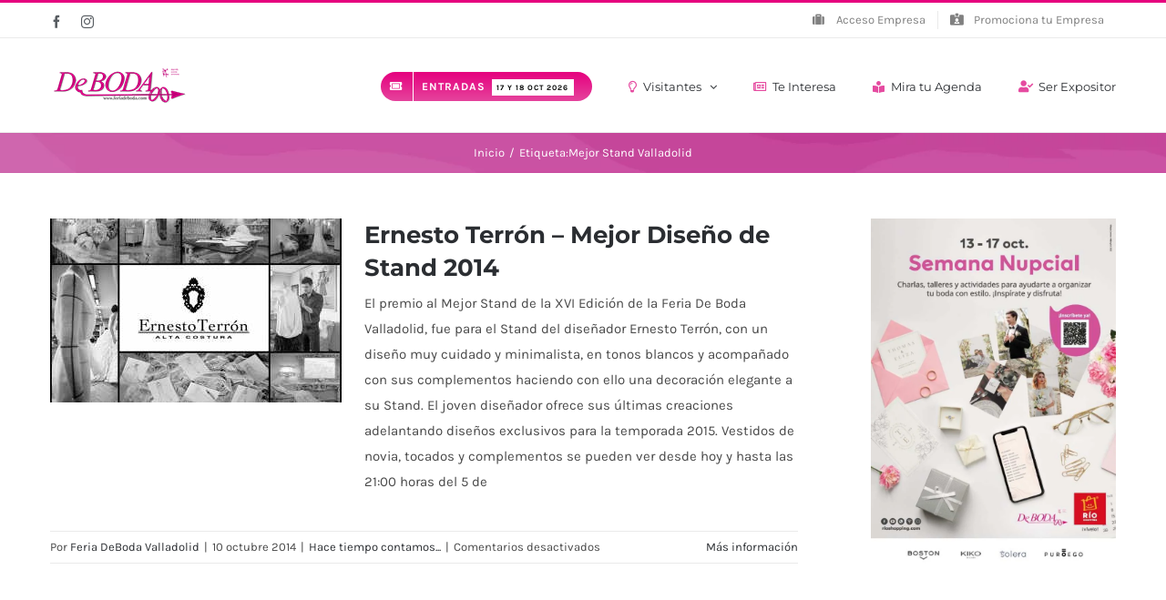

--- FILE ---
content_type: text/html; charset=UTF-8
request_url: https://www.feriadeboda.com/tag/mejor-stand-valladolid/
body_size: 26639
content:
<!DOCTYPE html><html class="avada-html-layout-wide avada-html-header-position-top avada-html-is-archive" lang="es"><head><script data-no-optimize="1">var litespeed_docref=sessionStorage.getItem("litespeed_docref");litespeed_docref&&(Object.defineProperty(document,"referrer",{get:function(){return litespeed_docref}}),sessionStorage.removeItem("litespeed_docref"));</script> <meta http-equiv="X-UA-Compatible" content="IE=edge" /><meta http-equiv="Content-Type" content="text/html; charset=utf-8"/><meta name="viewport" content="width=device-width, initial-scale=1" /><meta name='robots' content='index, follow, max-image-preview:large, max-snippet:-1, max-video-preview:-1' /><title>Publicado en Mejor Stand Valladolid - Feria DeBoda Valladolid</title><link rel="canonical" href="https://www.feriadeboda.com/tag/mejor-stand-valladolid/" /><meta property="og:locale" content="es_ES" /><meta property="og:type" content="article" /><meta property="og:title" content="Publicado en Mejor Stand Valladolid - Feria DeBoda Valladolid" /><meta property="og:url" content="https://www.feriadeboda.com/tag/mejor-stand-valladolid/" /><meta property="og:site_name" content="Feria DeBoda Valladolid" /><meta property="og:image" content="https://www.feriadeboda.com/wp-content/uploads/2020/01/feria-deboda-2020.jpg" /><meta property="og:image:width" content="1000" /><meta property="og:image:height" content="656" /><meta property="og:image:type" content="image/jpeg" /><meta name="twitter:card" content="summary_large_image" /><meta name="twitter:site" content="@feriadeboda" /> <script type="application/ld+json" class="yoast-schema-graph">{"@context":"https://schema.org","@graph":[{"@type":"CollectionPage","@id":"https://www.feriadeboda.com/tag/mejor-stand-valladolid/","url":"https://www.feriadeboda.com/tag/mejor-stand-valladolid/","name":"Publicado en Mejor Stand Valladolid - Feria DeBoda Valladolid","isPartOf":{"@id":"https://www.feriadeboda.com/#website"},"primaryImageOfPage":{"@id":"https://www.feriadeboda.com/tag/mejor-stand-valladolid/#primaryimage"},"image":{"@id":"https://www.feriadeboda.com/tag/mejor-stand-valladolid/#primaryimage"},"thumbnailUrl":"https://www.feriadeboda.com/wp-content/uploads/2014/08/novias-valladolid-ernesto-terron-vestidos.jpg","breadcrumb":{"@id":"https://www.feriadeboda.com/tag/mejor-stand-valladolid/#breadcrumb"},"inLanguage":"es"},{"@type":"ImageObject","inLanguage":"es","@id":"https://www.feriadeboda.com/tag/mejor-stand-valladolid/#primaryimage","url":"https://www.feriadeboda.com/wp-content/uploads/2014/08/novias-valladolid-ernesto-terron-vestidos.jpg","contentUrl":"https://www.feriadeboda.com/wp-content/uploads/2014/08/novias-valladolid-ernesto-terron-vestidos.jpg","width":922,"height":644},{"@type":"BreadcrumbList","@id":"https://www.feriadeboda.com/tag/mejor-stand-valladolid/#breadcrumb","itemListElement":[{"@type":"ListItem","position":1,"name":"Portada","item":"https://www.feriadeboda.com/"},{"@type":"ListItem","position":2,"name":"Mejor Stand Valladolid"}]},{"@type":"WebSite","@id":"https://www.feriadeboda.com/#website","url":"https://www.feriadeboda.com/","name":"Feria DeBoda Valladolid","description":"Organiza tu Boda | Hasta el último detalle","publisher":{"@id":"https://www.feriadeboda.com/#organization"},"potentialAction":[{"@type":"SearchAction","target":{"@type":"EntryPoint","urlTemplate":"https://www.feriadeboda.com/?s={search_term_string}"},"query-input":{"@type":"PropertyValueSpecification","valueRequired":true,"valueName":"search_term_string"}}],"inLanguage":"es"},{"@type":"Organization","@id":"https://www.feriadeboda.com/#organization","name":"Feria DeBoda Valladolid","url":"https://www.feriadeboda.com/","logo":{"@type":"ImageObject","inLanguage":"es","@id":"https://www.feriadeboda.com/#/schema/logo/image/","url":"https://www.feriadeboda.com/wp-content/uploads/2017/10/LOGO-2017.jpg","contentUrl":"https://www.feriadeboda.com/wp-content/uploads/2017/10/LOGO-2017.jpg","width":567,"height":567,"caption":"Feria DeBoda Valladolid"},"image":{"@id":"https://www.feriadeboda.com/#/schema/logo/image/"},"sameAs":["http://www.facebook.com/feriadeboda","https://x.com/feriadeboda","https://instagram.com/feriadeboda","https://es.pinterest.com/feriadeboda/","http://www.youtube.com/user/feriadeboda"]}]}</script> <link rel="alternate" type="application/rss+xml" title="Feria DeBoda Valladolid &raquo; Feed" href="https://www.feriadeboda.com/feed/" /><link rel="alternate" type="application/rss+xml" title="Feria DeBoda Valladolid &raquo; Feed de los comentarios" href="https://www.feriadeboda.com/comments/feed/" /><link rel="icon" href="https://www.feriadeboda.com/wp-content/uploads/2017/06/fb-16x16.png" type="image/png" /><link rel="apple-touch-icon" sizes="180x180" href="https://www.feriadeboda.com/wp-content/uploads/2017/06/fb-114x114.png" type="image/png"><link rel="icon" sizes="192x192" href="https://www.feriadeboda.com/wp-content/uploads/2017/06/fb-57x57.png" type="image/png"><meta name="msapplication-TileImage" content="https://www.feriadeboda.com/wp-content/uploads/2017/06/fb-72x72.png" type="image/png"><link rel="alternate" type="application/rss+xml" title="Feria DeBoda Valladolid &raquo; Etiqueta Mejor Stand Valladolid del feed" href="https://www.feriadeboda.com/tag/mejor-stand-valladolid/feed/" /><style id="litespeed-ccss">[class^=um-faicon-]:before{font-family:"FontAwesome"!important;font-style:normal!important;font-weight:400!important;font-variant:normal!important;text-transform:none!important;speak:none;line-height:1;-webkit-font-smoothing:antialiased;-moz-osx-font-smoothing:grayscale}.um-faicon-times:before{content:"\f00d"}.um-modal-close{display:block;position:fixed;right:0;top:0;font-size:24px;text-decoration:none!important;color:#fff!important;padding:0 10px}.um-modal-body{min-height:3px;padding:20px;box-sizing:border-box;width:100%;background:#fff;-moz-border-radius:0 0 3px 3px;-webkit-border-radius:0 0 3px 3px;border-radius:0 0 3px 3px}.um-modal-body.photo{-moz-border-radius:3px;-webkit-border-radius:3px;border-radius:3px;box-shadow:0px 0px 0px 1px rgba(0,0,0,.1),0px 0px 0px 1px rgba(255,255,255,.12) inset;background:#888;padding:0}.um *,.um *:before,.um *:after{box-sizing:content-box}.um *{-webkit-font-smoothing:antialiased!important;-moz-osx-font-smoothing:grayscale!important}:root{--button_padding:11px 23px}[class*=" awb-icon-"]{font-family:awb-icons!important;speak:never;font-style:normal;font-weight:400;font-variant:normal;text-transform:none;line-height:1;-webkit-font-smoothing:antialiased;-moz-osx-font-smoothing:grayscale}.awb-icon-facebook:before{content:"\e604"}.awb-icon-twitter:before{content:"\e605"}.awb-icon-youtube:before{content:"\e622"}.awb-icon-bars:before{content:"\f0c9"}.awb-icon-instagram:before{content:"\ea92"}*{box-sizing:border-box}input[type=search],input[type=submit]{-webkit-appearance:none;-webkit-border-radius:0}input[type=search]::-webkit-search-decoration{-webkit-appearance:none}body{margin:0;min-width:320px;-webkit-text-size-adjust:100%;overflow-x:hidden;overflow-y:scroll;color:var(--body_typography-color);font-size:var(--body_typography-font-size,16px);font-family:var(--body_typography-font-family,inherit)}#boxed-wrapper{overflow-x:hidden;overflow-x:clip}#wrapper{overflow:visible}img{border-style:none;vertical-align:top;max-width:100%;height:auto}a{text-decoration:none}input{font-family:var(--body_typography-font-family,inherit);vertical-align:middle;color:var(--body_typography-color)}form{margin:0;padding:0;border-style:none}#main{padding:55px 10px 45px;clear:both}#content{width:71.1702128%;float:left;min-height:1px}#posts-container{position:relative}.post{margin-bottom:65px}.s{float:none}.fusion-post-content p,.post-content p{margin:0 0 20px}.fusion-image-wrapper .fusion-rollover .fusion-rollover-link:before{line-height:1.5}.layout-wide-mode #wrapper{width:100%;max-width:none}#sliders-container{position:relative}.fusion-privacy-bar{padding:15px 30px;position:fixed;width:100%;z-index:99999;display:none;max-height:100vh;overflow:auto;scrollbar-width:none}.fusion-privacy-bar::-webkit-scrollbar{display:none}.fusion-privacy-bar .fusion-privacy-bar-acceptance{width:auto}.fusion-privacy-bar-bottom{bottom:0}.fusion-privacy-bar .fusion-privacy-bar-main{display:flex;align-items:center;justify-content:center;margin:0 -15px}.fusion-privacy-bar .fusion-privacy-bar-main .fusion-privacy-bar-acceptance,.fusion-privacy-bar .fusion-privacy-bar-main>span{margin:0 15px}.searchform .fusion-search-form-content{display:flex;align-items:center;overflow:hidden;width:100%}.searchform .fusion-search-form-content .fusion-search-field{flex-grow:1}.searchform .fusion-search-form-content .fusion-search-field input{background-color:#fff;border:1px solid #d2d2d2;color:#747474;font-size:13px;padding:8px 15px;height:33px;width:100%;box-sizing:border-box;margin:0;outline:0}.searchform .fusion-search-form-content .fusion-search-button input[type=submit]{background:#000;border:none;border-radius:0;color:#fff;font-size:1em;height:33px;line-height:33px;margin:0;padding:0;width:33px;text-indent:0;font-family:awb-icons;font-weight:400;text-shadow:none;-webkit-font-smoothing:antialiased}.flexslider .slides{margin:0;padding:0;list-style:none;z-index:1000}.flexslider{margin:0;padding:0}.flexslider .slides{overflow:hidden}.flexslider .slides li{display:none;-webkit-backface-visibility:hidden}.flexslider .slides img{width:100%;max-width:100%;display:block}.flexslider .slides:after{content:".";display:block;clear:both;visibility:hidden;line-height:0;height:0}.flexslider .slides{z-index:2}.flexslider{margin:0 0 60px;background-color:transparent;position:relative}.fusion-row{margin:0 auto}.fusion-row:after,.fusion-row:before{content:" ";display:table}.fusion-row:after{clear:both}.screen-reader-text{border:0;clip:rect(1px,1px,1px,1px);-webkit-clip-path:inset(50%);clip-path:inset(50%);height:1px;margin:-1px;overflow:hidden;padding:0;position:absolute!important;width:1px;word-wrap:normal!important}.fusion-image-wrapper{overflow:hidden;z-index:1;position:relative}.fusion-image-size-fixed{display:inline-block;max-width:100%;vertical-align:top}.fusion-rollover{display:flex;align-items:center;justify-content:space-around;opacity:0;position:absolute;top:0;right:0;bottom:0;left:0;width:100%;height:100%;line-height:normal;text-align:center;background-image:linear-gradient(to top,#aad75d,#d1e990);transform:translateX(-100%);-webkit-transform-style:preserve-3d}.fusion-rollover-content{padding:10px;width:90%}.fusion-rollover-content .fusion-rollover-title{margin:0;line-height:normal;font-size:13px;color:#333}.fusion-rollover-content .fusion-rollover-title{margin-bottom:3px;margin-top:10px}.fusion-rollover-link{display:inline-block;opacity:.9;position:relative;vertical-align:middle;margin:0;height:36px;width:35px;text-indent:-10000px;background-color:#333;border-radius:50%;background-clip:padding-box}.fusion-rollover-link:before{position:absolute;left:50%;top:50%;transform:translate(-50%,-50%);text-indent:0;line-height:normal;text-shadow:none;font-family:awb-icons;font-size:15px;color:#fff;-webkit-font-smoothing:antialiased}.fusion-rollover-link:before{content:"\e619"}.fusion-inline-sep{padding:0 5px}.post-content p{margin-top:0;margin-bottom:20px}.fusion-page-load-link{display:none}.fusion-disable-outline input{outline:0}.fusion-post-slideshow .fusion-image-size-fixed{display:block}.fusion-flexslider.fusion-post-slideshow{overflow:visible}.fusion-meta-info{clear:both;overflow:hidden;margin-top:20px;padding:5px 0;border-top:1px solid #e7e6e6;border-bottom:1px solid #e7e6e6}.fusion-meta-info .fusion-alignleft{width:80%}.fusion-blog-layout-medium .fusion-post-medium{display:flex;flex-wrap:wrap;align-items:start}.fusion-blog-layout-medium .fusion-post-slideshow{margin-right:25px;width:320px}.fusion-blog-layout-medium .fusion-post-content{flex:1 1 1px}.fusion-blog-layout-medium .fusion-meta-info{width:100%}html:not(.avada-html-layout-boxed):not(.avada-html-layout-framed),html:not(.avada-html-layout-boxed):not(.avada-html-layout-framed) body{background-color:var(--bg_color);background-blend-mode:var(--bg-color-overlay)}body{background-image:var(--bg_image);background-repeat:var(--bg_repeat)}#main,.layout-wide-mode #main,.layout-wide-mode #wrapper,body,html{background-color:var(--content_bg_color)}#main{background-image:var(--content_bg_image);background-repeat:var(--content_bg_repeat)}.fusion-meta-info{font-size:var(--meta_font_size)}.fusion-header-wrapper{position:relative;z-index:10011}.fusion-header-sticky-height{display:none}.fusion-header{padding-left:30px;padding-right:30px;backface-visibility:hidden}.fusion-header-v2 .fusion-header{border-bottom:1px solid transparent}.fusion-secondary-header{border-bottom:1px solid transparent;background-color:var(--header_top_bg_color)}.fusion-secondary-header .fusion-alignleft{float:left;margin-right:0;flex-grow:1}.fusion-secondary-header .fusion-alignright{float:right;margin-left:0;flex-grow:1}.fusion-secondary-header .fusion-alignright>*{float:right}.fusion-secondary-header .fusion-row{display:flex;justify-content:space-between;align-items:center}.fusion-header-v2 .fusion-secondary-header{border-top:3px solid var(--primary_color)}.fusion-secondary-header .fusion-mobile-nav-holder{width:80%;margin:0 auto}.fusion-logo{display:block;float:left;max-width:100%}.fusion-logo:after,.fusion-logo:before{content:" ";display:table}.fusion-logo:after{clear:both}.fusion-logo a{display:block;max-width:100%}.fusion-logo img{width:auto}.fusion-main-menu{float:right;position:relative;z-index:200;overflow:hidden}.fusion-main-menu>ul>li{padding-right:45px}.fusion-main-menu>ul>li:last-child{padding-right:0}.fusion-main-menu>ul>li>a{display:flex;align-items:center;line-height:1;-webkit-font-smoothing:subpixel-antialiased}.fusion-main-menu>ul>li>a>.fusion-megamenu-icon{width:auto}.fusion-main-menu>ul>li>a.fusion-flex-link{text-align:center;box-sizing:border-box}.fusion-main-menu>ul>.fusion-menu-item-button>a{border-color:transparent}.fusion-main-menu ul{list-style:none;margin:0;padding:0}.fusion-main-menu ul a{display:block;box-sizing:content-box}.fusion-main-menu li{float:left;margin:0;padding:0;position:relative}.fusion-secondary-menu{position:relative;z-index:210}.fusion-secondary-menu ul{margin:0;padding:0;list-style:none}.fusion-secondary-menu>ul>li{float:left;border-left:1px solid transparent}.fusion-secondary-menu>ul>li:first-child{border-left:none}.fusion-secondary-menu>ul>li>a{display:flex;align-items:center;position:relative;padding:0 13px}.fusion-secondary-menu li{position:relative}.fusion-social-links-header{margin-top:10px}.fusion-social-links-header .fusion-social-networks a{font-size:var(--header_social_links_font_size)}.fusion-social-links-header .fusion-social-networks .fusion-social-network-icon{color:var(--header_social_links_icon_color)}.fusion-caret{margin-left:9px}.fusion-caret .fusion-dropdown-indicator{vertical-align:middle}.fusion-caret .fusion-dropdown-indicator:before{content:"\f107";font-family:awb-icons;font-style:normal}.fusion-megamenu-wrapper{margin:0 auto;padding:0 15px;visibility:hidden;opacity:0;position:absolute;left:0;z-index:10}.fusion-megamenu-wrapper .fusion-megamenu-submenu{display:block;float:none;padding:29px 0;border-right:1px solid transparent;background-size:cover}.fusion-megamenu-wrapper .fusion-megamenu-submenu:last-child{border-right:none}.fusion-megamenu-wrapper .fusion-megamenu-border{border-bottom:1px solid #dcd9d9}.fusion-megamenu-holder{padding:0;margin:0;border-top:3px solid transparent;background-size:cover}.fusion-megamenu-holder:after,.fusion-megamenu-holder:before{content:" ";display:table}.fusion-megamenu-holder:after{clear:both}.fusion-megamenu{display:flex}.fusion-megamenu:after,.fusion-megamenu:before{content:" ";display:table}.fusion-megamenu:after{clear:both}.fusion-megamenu-title{margin:0;padding:0 34px 15px;font-weight:400;line-height:normal;-webkit-font-smoothing:antialiased}.fusion-megamenu-icon{display:inline-block;width:26px}.fusion-mobile-nav-holder{display:none;clear:both;color:#333}.fusion-mobile-menu-design-modern .fusion-header>.fusion-row{position:relative}.fusion-mobile-menu-icons{display:none;position:relative;top:0;right:0;vertical-align:middle;text-align:right}.fusion-mobile-menu-icons a{float:right;font-size:21px;margin-left:20px}.fusion-has-highlight-label .menu-text{display:flex;align-items:center}.fusion-menu-highlight-label{padding:.35em .55em;line-height:1;margin-left:.75em;font-size:.7em;border:.1em solid transparent}body:not(.fusion-header-layout-v6) .fusion-header{-webkit-transform:translate3d(0,0,0);-moz-transform:none}body:not(.fusion-header-layout-v6).fusion-top-header .fusion-main-menu>ul>li>a.fusion-bar-highlight{box-sizing:border-box}body.fusion-top-header:not(.avada-sticky-shrinkage) .fusion-header-wrapper .fusion-main-menu>ul>li>a.fusion-flex-link{line-height:1!important}.fusion-header-v2 .fusion-header,.fusion-mobile-menu-design-modern .fusion-secondary-header .fusion-alignleft,.fusion-secondary-header{border-bottom-color:var(--header_border_color)}.fusion-mobile-menu-design-modern .fusion-secondary-header .fusion-alignleft{border-top-color:var(--header_border_color)}.fusion-header-wrapper .fusion-row{padding-left:var(--header_padding-left);padding-right:var(--header_padding-right)}.fusion-header .fusion-row{padding-top:var(--header_padding-top);padding-bottom:var(--header_padding-bottom)}.fusion-top-header .fusion-header{background-color:var(--header_bg_color)}.avada-html-is-archive .fusion-top-header .fusion-header{background-color:var(--archive_header_bg_color,var(--header_bg_color))}.fusion-header-wrapper .fusion-row{max-width:var(--site_width)}html:not(.avada-has-site-width-percent) #main,html:not(.avada-has-site-width-percent) .fusion-secondary-header{padding-left:30px;padding-right:30px}.fusion-header .fusion-logo{margin:var(--logo_margin-top) var(--logo_margin-right) var(--logo_margin-bottom) var(--logo_margin-left)}.fusion-main-menu>ul>li{padding-right:var(--nav_padding)}.fusion-main-menu>ul>li>a{border-color:transparent}.fusion-main-menu>ul>li>a>.fusion-megamenu-icon{font-size:var(--menu_icon_size);color:var(--menu_icon_color)}.avada-menu-icon-position-left .fusion-main-menu>ul>li>a>.fusion-megamenu-icon{padding-right:.5em}body:not(.fusion-header-layout-v6) .fusion-main-menu>ul>li>a{height:var(--nav_height)}.avada-menu-highlight-style-bar:not(.fusion-header-layout-v6) .fusion-main-menu>ul>li>a{border-top-width:var(--nav_highlight_border);border-top-style:solid}.avada-has-megamenu-shadow .fusion-megamenu-holder{box-shadow:1px 1px 30px rgba(0,0,0,.06)}.fusion-megamenu-holder{border-top-width:var(--dropdown_menu_top_border_size);border-color:var(--menu_hover_first_color);background-color:var(--menu_sub_bg_color)}.fusion-body .fusion-megamenu-wrapper .fusion-megamenu-holder .fusion-megamenu .fusion-megamenu-submenu{border-color:var(--menu_sub_sep_color)}.fusion-menu-highlight-label{border-radius:var(--main_nav_highlight_radius)}.fusion-main-menu>ul>li>a{font-family:var(--nav_typography-font-family);font-weight:var(--nav_typography-font-weight);font-size:var(--nav_typography-font-size);letter-spacing:var(--nav_typography-letter-spacing);text-transform:var(--nav_typography-text-transform);font-style:var(--nav_typography-font-style,normal)}.fusion-main-menu>ul>li>a{color:var(--nav_typography-color)}.fusion-secondary-menu>ul>li{border-color:var(--header_top_first_border_color)}.fusion-secondary-menu>ul>li>a{height:var(--sec_menu_lh)}.fusion-megamenu-title{color:var(--nav_typography-color);font-size:var(--megamenu_title_size)}.fusion-megamenu-title a{color:var(--nav_typography-color)}.fusion-secondary-header{color:var(--snav_color);font-size:var(--snav_font_size)}.fusion-secondary-header a{color:var(--snav_color)}.fusion-mobile-menu-icons{margin-top:var(--mobile_menu_icons_top_margin)}.fusion-mobile-menu-icons a{color:var(--mobile_menu_toggle_color)}.fusion-mobile-menu-icons a:after,.fusion-mobile-menu-icons a:before{color:var(--mobile_menu_toggle_color)}.fusion-image-wrapper .fusion-rollover{background-image:linear-gradient(to top,var(--image_gradient_bottom_color) 0,var(--image_gradient_top_color) 100%)}.avada-image-rollover-direction-bottom .fusion-image-wrapper .fusion-rollover{transform:translateY(100%)}.fusion-image-wrapper .fusion-rollover .fusion-rollover-link{width:calc((var(--image_rollover_icon_size))*1.5);height:calc((var(--image_rollover_icon_size))*1.5);background-color:transparent}.avada-image-rollover-circle-yes .fusion-image-wrapper .fusion-rollover .fusion-rollover-link{width:calc((var(--image_rollover_icon_size))*2.41);height:calc((var(--image_rollover_icon_size))*2.41);background-color:var(--image_rollover_text_color);line-height:2.41}.fusion-image-wrapper .fusion-rollover .fusion-rollover-link:before{font-size:var(--image_rollover_icon_size);color:var(--image_rollover_icon_color)}.fusion-image-wrapper .fusion-rollover .fusion-rollover-content .fusion-rollover-title a,.fusion-image-wrapper .fusion-rollover .fusion-rollover-content a,.fusion-rollover .fusion-rollover-content .fusion-rollover-title{color:var(--image_rollover_text_color)}.searchform .fusion-search-form-content .fusion-search-button input[type=submit],.searchform .fusion-search-form-content .fusion-search-field input,input.s{height:var(--form_input_height);padding-top:0;padding-bottom:0}.searchform .fusion-search-form-content .fusion-search-button input[type=submit]{width:var(--form_input_height)}.searchform .fusion-search-form-content .fusion-search-button input[type=submit]{line-height:var(--form_input_height)}input.s{background-color:var(--form_bg_color);font-size:var(--form_text_size);color:var(--form_text_color)}.searchform .fusion-search-form-content .fusion-search-field input{background-color:var(--form_bg_color);font-size:var(--form_text_size)}.searchform .fusion-search-form-content .fusion-search-field input{color:var(--form_text_color)}.searchform .s::-moz-placeholder,input::-moz-placeholder{color:var(--form_text_color)}.searchform .s::-webkit-input-placeholder,input::-webkit-input-placeholder{color:var(--form_text_color)}.searchform .fusion-search-form-content .fusion-search-field input,input.s{border-width:var(--form_border_width-top) var(--form_border_width-right) var(--form_border_width-bottom) var(--form_border_width-left);border-color:var(--form_border_color);border-radius:var(--form_border_radius)}.fusion-search-form-classic .searchform:not(.fusion-search-form-clean) .fusion-search-form-content{border-radius:var(--form_border_radius);border-width:var(--form_border_width-top) var(--form_border_width-right) var(--form_border_width-bottom) var(--form_border_width-left)}:root{--adminbar-height:0px}#main .fusion-row,.fusion-page-title-row{max-width:var(--site_width)}html:not(.avada-has-site-width-percent) #main{padding-left:30px;padding-right:30px}body.has-sidebar #main .sidebar{width:var(--sidebar_width)}body.has-sidebar #content{width:calc(100% - var(--sidebar_width) - var(--sidebar_gutter))}#main{padding-left:30px;padding-right:30px;padding-top:var(--main_padding-top);padding-bottom:var(--main_padding-bottom)}.layout-wide-mode #wrapper{width:100%;max-width:none}.avada-has-pagetitle-100-width.layout-wide-mode .fusion-page-title-row{max-width:100%}.fusion-content-widget-area .widget{margin-bottom:45px;position:relative}.sidebar{width:23.4042553%;float:right}.sidebar .widget{margin-bottom:45px;position:relative}.fusion-content-widget-area .s{width:100%}#main .sidebar:not(.fusion-sticky-sidebar){background-color:var(--sidebar_bg_color)}#main .sidebar{padding:var(--sidebar_padding)}.sidebar .widget .heading .widget-title,.sidebar .widget .widget-title{background-color:var(--sidebar_widget_bg_color);padding:var(--sidebar_widget_bg_color-opaque-padding)}.sidebar .widget .widget-title{font-size:var(--sidew_font_size)}.sidebar .widget .heading h4,.sidebar .widget .widget-title{color:var(--sidebar_heading_color)}.fusion-page-title-bar{clear:both;padding:0 10px;height:var(--page_title_height);width:100%;background-position:center center;background-repeat:no-repeat;background-origin:border-box;background-color:var(--page_title_bg_color);border-top:1px solid;border-bottom:1px solid;background-image:var(--page_title_bg);border-color:var(--page_title_border_color);background-size:auto}.fusion-page-title-bar .fusion-breadcrumbs{font-size:var(--breadcrumbs_font_size);color:var(--breadcrumbs_text_color)}.fusion-page-title-bar .fusion-breadcrumbs .awb-breadcrumb-sep:after{content:var(--breadcrumbs_separator);margin:0 5px}.fusion-page-title-bar .fusion-breadcrumbs li,.fusion-page-title-bar .fusion-breadcrumbs li a{font-size:var(--breadcrumbs_font_size)}.fusion-page-title-bar .fusion-breadcrumbs a{color:var(--breadcrumbs_text_color)}.avada-has-pagetitle-bg-full .fusion-page-title-bar{background-size:cover}.fusion-page-title-row{margin:0 auto;height:100%}.fusion-page-title-wrapper{display:flex;align-items:center;justify-content:space-between;position:relative;height:100%;width:100%}.fusion-page-title-secondary{flex-shrink:0;text-align:right}.awb-breadcrumb-list{display:inline-flex;flex-wrap:wrap;list-style:none;margin:0;padding:0}.fusion-page-title-bar-center .fusion-page-title-captions{text-align:center;width:100%}.fusion-page-title-bar-center .fusion-page-title-secondary{display:block;width:100%;text-align:center}html:not(.avada-has-site-width-percent) .fusion-page-title-bar{padding-left:30px;padding-right:30px}.fusion-image-wrapper .fusion-rollover .fusion-rollover-content .fusion-rollover-title,.fusion-image-wrapper .fusion-rollover .fusion-rollover-content a,body{font-family:var(--body_typography-font-family);font-weight:var(--body_typography-font-weight);letter-spacing:var(--body_typography-letter-spacing);font-style:var(--body_typography-font-style,normal)}body{font-size:var(--body_typography-font-size)}.fusion-image-wrapper .fusion-rollover .fusion-rollover-content .fusion-rollover-title,.fusion-image-wrapper .fusion-rollover .fusion-rollover-content a,body{line-height:var(--body_typography-line-height)}.post .post-content,body{color:var(--body_typography-color)}#main .post h2 a,.fusion-rollover a,body a,body a:after,body a:before{color:var(--link_color)}.post h2,.post-content h2,h2{font-family:var(--h2_typography-font-family);font-weight:var(--h2_typography-font-weight);line-height:var(--h2_typography-line-height);letter-spacing:var(--h2_typography-letter-spacing);text-transform:var(--h2_typography-text-transform);font-style:var(--h2_typography-font-style,normal)}.post h2,.post-content h2,h2{font-size:var(--h2_typography-font-size)}.fusion-post-content h2,h2{color:var(--h2_typography-color)}h2{margin-top:var(--h2_typography-margin-top);margin-bottom:var(--h2_typography-margin-bottom)}.fusion-image-wrapper .fusion-rollover .fusion-rollover-content .fusion-rollover-title,.fusion-image-wrapper .fusion-rollover .fusion-rollover-content .fusion-rollover-title a,.fusion-megamenu-title,.fusion-widget-area h4,h4{font-family:var(--h4_typography-font-family);font-weight:var(--h4_typography-font-weight);line-height:var(--h4_typography-line-height);letter-spacing:var(--h4_typography-letter-spacing);text-transform:var(--h4_typography-text-transform);font-style:var(--h4_typography-font-style,normal)}h4{line-height:var(--h4_typography-line-height)}.fusion-rollover .fusion-rollover-content .fusion-rollover-title,.fusion-widget-area h4,h4{font-size:var(--h4_typography-font-size)}.fusion-widget-area h4,h4{color:var(--h4_typography-color)}h4{margin-top:var(--h4_typography-margin-top);margin-bottom:var(--h4_typography-margin-bottom)}#wrapper #main .fusion-post-content>h2.fusion-post-title{font-family:var(--post_title_typography-font-family);font-weight:var(--post_title_typography-font-weight);line-height:var(--post_title_typography-line-height);letter-spacing:var(--post_title_typography-letter-spacing);text-transform:var(--post_title_typography-text-transform);font-style:var(--post_title_typography-font-style,normal)}#wrapper #main .fusion-post-content>h2.fusion-post-title{font-size:var(--post_title_typography-font-size)}#wrapper #main .fusion-post-content>h2.fusion-post-title{color:var(--post_title_typography-color)}.fusion-search-form-classic .searchform:not(.fusion-search-form-clean) .fusion-search-form-content .fusion-search-field input{border-right:none;border-top-right-radius:0;border-bottom-right-radius:0}.fusion-menu-item-button .menu-text{border-color:var(--button_border_color)}.fusion-page-title-bar{border:none;--page_title_height:44px;--page_title_mobile_height:44px;--page_title_bg_color:#eaeaea;--page_title_border_color:rgba(255,255,255,0);--page_title_font_size:36px;--page_title_line_height:1.2;--page_title_color:#2b2e32;--page_title_subheader_font_size:17px;--page_title_subheader_color:#2b2e32;--page_title_bg:url("//www.feriadeboda.com/wp-content/uploads/2017/06/page_title_bar_bg.png");--page_title_bg_retina:var(--page_title_bg)}.post .fusion-meta-info{border-color:var(--sep_color)}.fusion-privacy-bar{background:var(--privacy_bar_bg_color);color:var(--privacy_bar_color);padding-right:var(--privacy_bar_padding-right);padding-bottom:var(--privacy_bar_padding-bottom);padding-left:var(--privacy_bar_padding-left);padding-top:var(--privacy_bar_padding-top)}.fusion-privacy-bar a:not(.fusion-button){color:var(--privacy_bar_link_color)}.fusion-privacy-bar{font-size:var(--privacy_bar_font_size)}:root{--awb-color1:rgba(255,255,255,1);--awb-color1-h:0;--awb-color1-s:0%;--awb-color1-l:100%;--awb-color1-a:100%;--awb-color2:rgba(246,246,246,1);--awb-color2-h:0;--awb-color2-s:0%;--awb-color2-l:96%;--awb-color2-a:100%;--awb-color3:rgba(234,234,234,1);--awb-color3-h:0;--awb-color3-s:0%;--awb-color3-l:92%;--awb-color3-a:100%;--awb-color4:rgba(218,218,218,1);--awb-color4-h:0;--awb-color4-s:0%;--awb-color4-l:85%;--awb-color4-a:100%;--awb-color5:rgba(191,191,191,1);--awb-color5-h:0;--awb-color5-s:0%;--awb-color5-l:75%;--awb-color5-a:100%;--awb-color6:rgba(230,0,126,1);--awb-color6-h:327;--awb-color6-s:100%;--awb-color6-l:45%;--awb-color6-a:100%;--awb-color7:rgba(51,51,51,1);--awb-color7-h:0;--awb-color7-s:0%;--awb-color7-l:20%;--awb-color7-a:100%;--awb-color8:rgba(43,46,50,1);--awb-color8-h:214;--awb-color8-s:8%;--awb-color8-l:18%;--awb-color8-a:100%;--awb-custom10:rgba(0,0,0,1);--awb-custom10-h:0;--awb-custom10-s:0%;--awb-custom10-l:0%;--awb-custom10-a:100%;--awb-custom11:rgba(235,234,234,1);--awb-custom11-h:0;--awb-custom11-s:2%;--awb-custom11-l:92%;--awb-custom11-a:100%;--awb-custom12:rgba(73,73,73,1);--awb-custom12-h:0;--awb-custom12-s:0%;--awb-custom12-l:29%;--awb-custom12-a:100%;--awb-custom13:rgba(0,0,0,.36);--awb-custom13-h:0;--awb-custom13-s:0%;--awb-custom13-l:0%;--awb-custom13-a:36%;--awb-custom14:rgba(160,206,78,1);--awb-custom14-h:82;--awb-custom14-s:57%;--awb-custom14-l:56%;--awb-custom14-a:100%;--awb-typography1-font-family:Inter,Arial,Helvetica,sans-serif;--awb-typography1-font-size:46px;--awb-typography1-font-weight:600;--awb-typography1-font-style:normal;--awb-typography1-line-height:1.2;--awb-typography1-letter-spacing:-.015em;--awb-typography1-text-transform:none;--awb-typography2-font-family:Inter,Arial,Helvetica,sans-serif;--awb-typography2-font-size:24px;--awb-typography2-font-weight:600;--awb-typography2-font-style:normal;--awb-typography2-line-height:1.1;--awb-typography2-letter-spacing:0px;--awb-typography2-text-transform:none;--awb-typography3-font-family:Inter,Arial,Helvetica,sans-serif;--awb-typography3-font-size:16px;--awb-typography3-font-weight:500;--awb-typography3-font-style:normal;--awb-typography3-line-height:1.2;--awb-typography3-letter-spacing:.015em;--awb-typography3-text-transform:none;--awb-typography4-font-family:Inter,Arial,Helvetica,sans-serif;--awb-typography4-font-size:16px;--awb-typography4-font-weight:400;--awb-typography4-font-style:normal;--awb-typography4-line-height:1.72;--awb-typography4-letter-spacing:.015em;--awb-typography4-text-transform:none;--awb-typography5-font-family:Inter,Arial,Helvetica,sans-serif;--awb-typography5-font-size:13px;--awb-typography5-font-weight:400;--awb-typography5-font-style:normal;--awb-typography5-line-height:1.72;--awb-typography5-letter-spacing:.015em;--awb-typography5-text-transform:none;--site_width:1170px;--site_width-int:1170;--margin_offset-top:0px;--margin_offset-bottom:0px;--margin_offset-top-no-percent:0px;--margin_offset-bottom-no-percent:0px;--main_padding-top:50px;--main_padding-top-or-55px:50px;--main_padding-bottom:60px;--hundredp_padding:30px;--hundredp_padding-fallback_to_zero:30px;--hundredp_padding-fallback_to_zero_px:30px;--hundredp_padding-hundred_percent_negative_margin:-30px;--sidebar_width:23%;--sidebar_gutter:80px;--sidebar_2_1_width:19%;--sidebar_2_2_width:19%;--dual_sidebar_gutter:40px;--grid_main_break_point:1099;--side_header_break_point:1050;--content_break_point:800;--typography_sensitivity:.54;--typography_factor:1.5;--primary_color:#e6007e;--primary_color-85a:rgba(230,0,126,.85);--primary_color-7a:rgba(230,0,126,.7);--primary_color-5a:rgba(230,0,126,.5);--primary_color-35a:rgba(230,0,126,.35);--primary_color-2a:rgba(230,0,126,.2);--header_bg_repeat:repeat;--side_header_width:280px;--side_header_width-int:280;--header_padding-top:0px;--header_padding-bottom:0px;--header_padding-left:0px;--header_padding-right:0px;--menu_highlight_background:#a0ce4e;--menu_arrow_size-width:23px;--menu_arrow_size-height:12px;--nav_highlight_border:3px;--nav_padding:40px;--nav_padding-no-zero:40px;--dropdown_menu_top_border_size:3px;--dropdown_menu_width:210px;--mainmenu_dropdown_vertical_padding:13px;--menu_sub_bg_color:#fff;--menu_bg_hover_color:#f6f6f6;--menu_sub_sep_color:#eaeaea;--menu_h45_bg_color:#fff;--nav_typography-font-family:Montserrat,Arial,Helvetica,sans-serif;--nav_typography-font-weight:400;--nav_typography-font-size:13px;--nav_typography-letter-spacing:0px;--nav_typography-color:#2b2e32;--nav_typography-color-65a:rgba(43,46,50,.65);--nav_typography-color-35a:rgba(43,46,50,.35);--menu_hover_first_color:#e6007e;--menu_hover_first_color-65a:rgba(230,0,126,.65);--menu_sub_color:#2b2e32;--nav_dropdown_font_size:14px;--flyout_menu_icon_font_size:20px;--flyout_menu_icon_font_size_px:20px;--snav_font_size:13px;--sec_menu_lh:20px;--header_top_menu_sub_color:#2b2e32;--mobile_menu_icons_top_margin:10px;--mobile_menu_nav_height:50px;--mobile_header_bg_color:#fff;--mobile_menu_background_color:#fff;--mobile_menu_hover_color:#f6f6f6;--mobile_menu_border_color:#eaeaea;--mobile_menu_toggle_color:#dadada;--mobile_menu_typography-font-family:Karla;--mobile_menu_typography-font-size:14px;--mobile_menu_typography-font-weight:400;--mobile_menu_typography-line-height:50px;--mobile_menu_typography-letter-spacing:0px;--mobile_menu_typography-color:#2b2e32;--mobile_menu_typography-font-size-30-or-24px:24px;--mobile_menu_typography-font-size-open-submenu:var(--mobile_menu_typography-font-size,13px);--mobile_menu_font_hover_color:#2b2e32;--menu_icon_size:13px;--logo_alignment:left;--logo_background_color:#a0ce4e;--slidingbar_width:300px;--slidingbar_width-percent_to_vw:300px;--slidingbar_content_padding-top:35px;--slidingbar_content_padding-bottom:35px;--slidingbar_content_padding-left:30px;--slidingbar_content_padding-right:30px;--slidingbar_bg_color:#2b2e32;--slidingbar_divider_color:#35383c;--slidingbar_link_color:#eaeaea;--slidingbar_link_color_hover:#e6007e;--footer_divider_color:#35383c;--footer_headings_typography-font-family:Karla,Arial,Helvetica,sans-serif;--footer_headings_typography-font-size:15px;--footer_headings_typography-font-weight:400;--footer_headings_typography-line-height:1.5;--footer_headings_typography-letter-spacing:0px;--footer_headings_typography-color:#fff;--footer_text_color:#eaeaea;--sidebar_bg_color:#fff;--bg_image:none;--bg_repeat:repeat;--bg_color:#fff;--bg-color-overlay:normal;--bg_pattern:url("//www.feriadeboda.com/wp-content/themes/Avada/assets/images/patterns/pattern1.png");--content_bg_color:#fff;--content_bg_image:none;--content_bg_repeat:repeat;--body_typography-font-family:Karla,Arial,Helvetica,sans-serif;--body_typography-font-size:15px;--base-font-size:15;--body_typography-font-weight:400;--body_typography-line-height:1.87;--body_typography-letter-spacing:0px;--body_typography-color:#494949;--link_color:#2b2e32;--link_color-8a:rgba(43,46,50,.8);--link_hover_color:#e6007e;--link_hover_color-85a:rgba(230,0,126,.85);--link_hover_color-7a:rgba(230,0,126,.7);--link_hover_color-5a:rgba(230,0,126,.5);--link_hover_color-35a:rgba(230,0,126,.35);--link_hover_color-2a:rgba(230,0,126,.2);--awb-link_decoration_line:none;--awb-link_decoration_style:solid;--awb-link_decoration_thickness:1px;--awb-link_decoration_underline_offset:auto;--awb-link_decoration_line_hover:none;--awb-link_decoration_style_hover:solid;--awb-link_decoration_thickness_hover:1px;--awb-link_decoration_underline_offset_hover:auto;--h1_typography-font-family:Montserrat,Arial,Helvetica,sans-serif;--h1_typography-font-weight:700;--h1_typography-line-height:1.2;--h1_typography-letter-spacing:0px;--h1_typography-font-size:50px;--h1_typography-color:#2b2e32;--h1_typography-margin-top:.7em;--h1_typography-margin-bottom:.7em;--h2_typography-font-family:Montserrat,Arial,Helvetica,sans-serif;--h2_typography-font-weight:700;--h2_typography-line-height:1.26;--h2_typography-letter-spacing:0px;--h2_typography-font-size:28px;--h2_typography-color:#2b2e32;--h2_typography-margin-top:0em;--h2_typography-margin-bottom:.25em;--h3_typography-font-family:Montserrat,Arial,Helvetica,sans-serif;--h3_typography-font-weight:700;--h3_typography-line-height:1.88;--h3_typography-letter-spacing:0px;--h3_typography-font-size:16px;--h3_typography-color:#2b2e32;--h3_typography-margin-top:.3em;--h3_typography-margin-bottom:.45em;--h4_typography-font-family:Montserrat,Arial,Helvetica,sans-serif;--h4_typography-font-weight:700;--h4_typography-line-height:1.73;--h4_typography-letter-spacing:0px;--h4_typography-font-size:15px;--h4_typography-color:#2b2e32;--h4_typography-margin-top:1.7em;--h4_typography-margin-bottom:1.5em;--h5_typography-font-family:Montserrat,Arial,Helvetica,sans-serif;--h5_typography-font-weight:700;--h5_typography-line-height:1.71;--h5_typography-letter-spacing:0px;--h5_typography-font-size:14px;--h5_typography-color:#2b2e32;--h5_typography-margin-top:1.67em;--h5_typography-margin-bottom:1.67em;--h6_typography-font-family:Montserrat,Arial,Helvetica,sans-serif;--h6_typography-font-weight:700;--h6_typography-line-height:1.54;--h6_typography-letter-spacing:0px;--h6_typography-font-size:13px;--h6_typography-color:#2b2e32;--h6_typography-margin-top:2.33em;--h6_typography-margin-bottom:2.33em;--post_title_typography-font-family:Montserrat,Arial,Helvetica,sans-serif;--post_title_typography-font-weight:700;--post_title_typography-line-height:36px;--post_title_typography-letter-spacing:0px;--post_title_typography-font-size:26px;--post_title_typography-color:#2b2e32;--post_titles_extras_typography-font-family:Montserrat,Arial,Helvetica,sans-serif;--post_titles_extras_typography-font-weight:700;--post_titles_extras_typography-line-height:1.5;--post_titles_extras_typography-letter-spacing:0px;--post_titles_extras_typography-font-size:20px;--post_titles_extras_typography-color:#2b2e32;--blog_archive_grid_column_spacing:40px;--dates_box_color:#eaeaea;--meta_font_size:13px;--portfolio_archive_column_spacing:12px;--portfolio_meta_font_size:15px;--social_bg_color:#f6f6f6;--social_sharing_padding-top:1.7em;--social_sharing_padding-right:20px;--social_sharing_padding-bottom:1.5em;--social_sharing_padding-left:20px;--sharing_social_links_icon_color:#fff;--sharing_social_links_box_color:#4e72a6;--slider_nav_box_dimensions-width:30px;--slider_nav_box_dimensions-height:60px;--slider_arrow_size:14px;--es_caption_font_size:20px;--form_input_height:38px;--form_input_height-main-menu-search-width:calc(250px + 1.43*38px);--form_text_size:13px;--form_bg_color:#fff;--form_text_color:#827f7f;--form_text_color-35a:rgba(130,127,127,.35);--form_border_width-top:1px;--form_border_width-bottom:1px;--form_border_width-left:1px;--form_border_width-right:1px;--form_border_color:#d2d2d2;--form_focus_border_color:#d2d2d2;--form_focus_border_color-5a:rgba(210,210,210,.5);--form_border_radius:0px;--live_search_results_height:250px;--privacy_bg_color:rgba(0,0,0,.1);--privacy_color:#bfbfbf;--privacy_bar_padding-top:15px;--privacy_bar_padding-bottom:15px;--privacy_bar_padding-left:30px;--privacy_bar_padding-right:30px;--privacy_bar_bg_color:#363839;--privacy_bar_font_size:13px;--privacy_bar_color:#bfbfbf;--privacy_bar_link_color:#bfbfbf;--privacy_bar_link_hover_color:#e6007e;--privacy_bar_headings_color:#ddd;--scrollbar_background:#f2f3f5;--scrollbar_handle:#65bc7b;--related_posts_columns:3;--related_posts_column_spacing:20px;--image_rollover_icon_size:24px;--image_rollover_text_color:#fff;--pagination_width_height:30px;--pagination_box_padding-width:16px;--pagination_box_padding-height:11px;--pagination_border_width:1px;--pagination_border_radius:0px;--pagination_font_size:13px;--timeline_bg_color:rgba(255,255,255,0);--timeline_bg_color-not-transparent:rgba(255,255,255,1);--timeline_color:#eaeaea;--grid_separator_color:#eaeaea;--carousel_nav_color:rgba(0,0,0,.3);--carousel_hover_color:rgba(0,0,0,.4);--info_bg_color:#fff;--info_accent_color:gray;--danger_bg_color:#f2dede;--danger_accent_color:#a64242;--success_bg_color:#dff0d8;--success_accent_color:#5ca340;--warning_bg_color:#fcf8e3;--warning_accent_color:#d9b917;--alert_border_size:1px;--button_padding-top:11px;--button_padding-bottom:11px;--button_padding-left:23px;--button_padding-right:23px;--button_typography-font-family:Karla,Arial,Helvetica,sans-serif;--button_typography-font-weight:700;--button_typography-letter-spacing:1px;--button_font_size:13px;--button_line_height:16px;--button_text_transform:uppercase;--button_gradient_top_color:#e6007e;--button_gradient_bottom_color:#e5449d;--button_gradient_top_color_hover:#e564ab;--button_gradient_bottom_color_hover:#e552a3;--button_gradient_start:0%;--button_gradient_end:100%;--button_gradient_angle:180deg;--button_radial_direction:center center;--button_accent_color:#fff;--button_accent_hover_color:#fff;--button_bevel_color:#54770f;--button_box_shadow:none;--button_bevel_color_hover:#54770f;--button_border_width-top:0px;--button_border_width-right:0px;--button_border_width-bottom:0px;--button_border_width-left:0px;--button_border_color:#fff;--button_border_hover_color:#fff;--chart_bg_color:rgba(255,255,255,0);--checklist_icons_color:#fff;--checklist_circle_color:#e6007e;--checklist_text_color:#494949;--checklist_item_size:14px;--checklist_item_padding-top:.35em;--checklist_item_padding-bottom:.35em;--checklist_item_padding-left:0;--checklist_item_padding-right:0;--checklist_divider_color:#eaeaea;--checklist_odd_row_bgcolor:rgba(255,255,255,0);--checklist_even_row_bgcolor:rgba(255,255,255,0);--col_margin-top:15px;--col_margin-bottom:15px;--col_spacing:4%;--container_padding_default_top:0px;--container_padding_default_bottom:0px;--container_padding_default_left:0px;--container_padding_default_right:0px;--container_padding_100_top:0px;--container_padding_100_bottom:0px;--container_padding_100_left:30px;--container_padding_100_right:30px;--full_width_bg_color:#fff;--full_width_border_sizes_top:0px;--full_width_border_sizes_bottom:0px;--full_width_border_sizes_left:0px;--full_width_border_sizes_right:0px;--full_width_border_color:#eae9e9;--countdown_background_color:#2b2e32;--countdown_counter_box_spacing:10px;--countdown_counter_box_color:#e557a5;--countdown_counter_padding-top:.6em;--countdown_counter_padding-right:1.1em;--countdown_counter_padding-bottom:.6em;--countdown_counter_padding-left:1.1em;--countdown_counter_border_size:0;--countdown_counter_border_color:#1d242d;--countdown_counter_border_radius:4px;--countdown_counter_font_size:18px;--countdown_counter_text_color:#fff;--countdown_label_font_size:18px;--countdown_label_color:#fff;--countdown_heading_font_size:18px;--countdown_heading_text_color:#fff;--countdown_subheading_font_size:14px;--countdown_subheading_text_color:#fff;--countdown_link_text_color:#fff;--counter_box_color:#e5449d;--counter_box_title_size:200;--counter_box_icon_size:500;--counter_box_body_color:#747474;--counter_box_body_size:13;--counter_box_border_color:#e0dede;--sep_color:#eaeaea;--tabs_bg_color:#fff;--tabs_inactive_color:#ebeaea;--tabs_border_color:#ebeaea;--text_columns:1;--text_column_min_width:100px;--text_column_spacing:2em;--text_rule_style:none;--title_border_color:#e0dede;--title_margin-top:0px;--title_margin-right:0px;--title_margin-bottom:30px;--title_margin-left:0px;--title_margin_mobile-top:0px;--title_margin_mobile-right:0px;--title_margin_mobile-bottom:20px;--title_margin_mobile-left:0px;--accordion_divider_color:#eaeaea;--accordion_divider_hover_color:#eaeaea;--accordian_inactive_color:#333;--accordian_active_color:#e5499f;--faq_accordion_divider_color:#eaeaea;--faq_accordion_divider_hover_color:#eaeaea;--faq_accordion_title_typography-font-family:Montserrat;--faq_accordion_title_typography-font-size:15px;--faq_accordion_title_typography-font-weight:700;--faq_accordion_title_typography-color:#2b2e32;--faq_accordian_icon_color:#fff;--faq_accordian_inactive_color:#333;--faq_accordion_content_typography-font-family:Karla;--faq_accordion_content_typography-font-size:15px;--faq_accordion_content_typography-font-weight:400;--faq_accordion_content_typography-color:#494949}.fusion-header{--header_bg_color:#fff;--archive_header_bg_color:#fff}.fusion-header-wrapper{--header_border_color:#eaeaea}.fusion-secondary-header{--header_top_bg_color:#fff;--snav_color:gray}.fusion-header-wrapper{--header_sticky_bg_color:rgba(255,255,255,.987)}.fusion-main-menu{--header_sticky_menu_color:#2b2e32;--header_sticky_nav_font_size:13px;--nav_height:103px;--mobile_nav_padding:24px;--menu_text_align:left;--menu_thumbnail_size-width:26px;--menu_thumbnail_size-height:13px}.fusion-main-menu{--header_sticky_nav_padding:40px}.fusion-menu-highlight-label{--main_nav_highlight_radius:0px}.fusion-secondary-menu{--topmenu_dropwdown_width:112px;--header_top_first_border_color:#eaeaea;--header_top_sub_bg_color:#fff;--header_top_menu_bg_hover_color:#f6f6f6;--header_top_menu_sub_sep_color:#eaeaea;--header_top_menu_sub_hover_color:#2b2e32}.fusion-header{--top-bar-height:21.5px}.fusion-megamenu-title{--megamenu_title_size:15px}.fusion-megamenu-submenu{--megamenu_item_vertical_padding:5px}.fusion-megamenu-icon{--menu_icon_color:#e54ba0;--menu_icon_hover_color:#e54ba0}.fusion-logo{--logo_margin-top:30px;--logo_margin-bottom:30px;--logo_margin-left:0px;--logo_margin-right:0px}.fusion-page-title-bar,.fusion-breadcrumbs .awb-breadcrumb-sep{--breadcrumbs_separator:"/"}.fusion-page-title-bar,.fusion-breadcrumbs{--breadcrumbs_font_size:13px;--breadcrumbs_text_color:#fff;--breadcrumbs_text_hover_color:#fff}.sidebar{--sidebar_padding:0;--sidebar_padding-percent_to_vw:0;--sidebar_widget_bg_color:rgba(255,255,255,0);--sidew_font_size:13px;--sidebar_heading_color:#2b2e32}.fusion-social-networks{--header_social_links_font_size:14px;--header_social_links_boxed_padding:7px;--footer_social_links_font_size:18px;--footer_social_links_boxed_padding:8px}.fusion-social-network-icon{--header_social_links_icon_color:#575c61;--header_social_links_box_color:#e8e8e8;--header_social_links_boxed_radius:50%;--footer_social_links_icon_color:#bfbfbf;--footer_social_links_box_color:#222;--footer_social_links_boxed_radius:4px;--sharing_social_links_boxed_radius:4px}.fusion-image-wrapper{--image_gradient_top_color:rgba(66,126,209,.925)}.fusion-rollover{--image_gradient_bottom_color:#f0a6d2;--image_rollover_icon_color:#2d2d2d}body{--awb-alert-border-top-left-radius-default:0px;--awb-alert-border-top-right-radius-default:0px;--awb-alert-border-bottom-right-radius-default:0px;--awb-alert-border-bottom-left-radius-default:0px;--button-border-radius-top-left:25px;--button-border-radius-top-right:25px;--button-border-radius-bottom-right:25px;--button-border-radius-bottom-left:25px;--awb-tabs-title-border-top-left-radius-default:0px;--awb-tabs-title-border-top-right-radius-default:0px;--awb-tabs-title-border-bottom-right-radius-default:0px;--awb-tabs-title-border-bottom-left-radius-default:0px}@media only screen and (max-width:800px){.has-sidebar #content{order:1}.has-sidebar #sidebar{order:2;margin-top:50px}}.fa,.far,.fas{-moz-osx-font-smoothing:grayscale;-webkit-font-smoothing:antialiased;display:inline-block;font-style:normal;font-variant:normal;text-rendering:auto;line-height:1}.far{font-family:"Font Awesome 5 Free";font-weight:400}.fa,.fas{font-family:"Font Awesome 5 Free";font-weight:900}.fa-book-reader:before{content:"\f5da"}.fa-camera:before{content:"\f030"}.fa-car:before{content:"\f1b9"}.fa-id-card-alt:before{content:"\f47f"}.fa-lightbulb:before{content:"\f0eb"}.fa-magic:before{content:"\f0d0"}.fa-map-marker-alt:before{content:"\f3c5"}.fa-music:before{content:"\f001"}.fa-newspaper:before{content:"\f1ea"}.fa-plane:before{content:"\f072"}.fa-suitcase:before{content:"\f0f2"}.fa-tasks:before{content:"\f0ae"}.fa-ticket-alt:before{content:"\f3ff"}.fa-user:before{content:"\f007"}.fa-user-check:before{content:"\f4fc"}.fa-user-md:before{content:"\f0f0"}.fa.fa-envelope-o{font-family:"Font Awesome 5 Free";font-weight:400}.fa.fa-envelope-o:before{content:"\f0e0"}.fa.fa-diamond{font-family:"Font Awesome 5 Free";font-weight:400}.fa.fa-diamond:before{content:"\f3a5"}.fa.fa-user-o{font-family:"Font Awesome 5 Free";font-weight:400}.fa.fa-user-o:before{content:"\f007"}.button-default,.fusion-button,.fusion-button-default{--button_margin-top:0px;--button_margin-right:0px;--button_margin-bottom:0px;--button_margin-left:0px;display:inline-flex;justify-content:center;align-items:center;position:relative;text-decoration:none;box-sizing:border-box;font-family:var(--button_typography-font-family);font-weight:var(--button_typography-font-weight);font-style:var(--button_typography-font-style,normal);letter-spacing:var(--button_typography-letter-spacing);border-width:var(--button_border_width-top,0) var(--button_border_width-right,0) var(--button_border_width-bottom,0) var(--button_border_width-left,0);border-style:solid;border-radius:var(--button-border-radius-top-left,0) var(--button-border-radius-top-right,0) var(--button-border-radius-bottom-right,0) var(--button-border-radius-bottom-left,0);text-transform:var(--button_text_transform);margin:var(--button_margin-top) var(--button_margin-right) var(--button_margin-bottom) var(--button_margin-left)}.fusion-body .fusion-button-default-size{padding-top:var(--button_padding-top,13px);padding-right:var(--button_padding-right,29px);padding-bottom:var(--button_padding-bottom,13px);padding-left:var(--button_padding-left,29px);line-height:var(--button_line_height,1);font-size:var(--button_font_size,14px)}.button-default,.fusion-button-default{background:var(--button_gradient_top_color);color:var(--button_accent_color);border-color:var(--button_border_color)}.fusion-has-button-gradient .button-default,.fusion-has-button-gradient .fusion-button-default{--button_gradient:linear-gradient(var(--button_gradient_angle,180deg),var(--button_gradient_top_color) var(--button_gradient_start,0%),var(--button_gradient_bottom_color) var(--button_gradient_end,100%));background-image:var(--button_gradient)}.button-default:visited,.fusion-button-default:visited{color:var(--button_accent_color)}.fusion-disable-outline .fusion-button{outline:0}.button-small{padding:9px 20px;line-height:14px;font-size:12px}.button-small .fusion-button-text-left{display:inline-block;padding-left:25px}.button-small .button-icon-divider-left{padding:0 10px}.button-small .button-icon-divider-left i{display:block}.button-icon-divider-left{display:inline-flex;align-items:center;justify-content:center;position:absolute;top:0;height:100%}.button-icon-divider-left i{position:relative}.button-icon-divider-left{left:0;border-right:1px solid}.fusion-button-default-size{padding-top:var(--button_padding-top,13px);padding-right:var(--button_padding-right,29px);padding-bottom:var(--button_padding-bottom,13px);padding-left:var(--button_padding-left,29px);line-height:var(--button_line_height,1);font-size:var(--button_font_size,14px)}.fusion-button i{color:var(--button_accent_color)}.awb-submenu_v-stacked .menu-item-has-children .awb-submenu__sub-a{grid-area:link}.awb-submenu_v-stacked .menu-item-has-children .awb-submenu__open-nav-submenu_click{grid-area:caret}.awb-submenu_v-stacked .menu-item-has-children .awb-submenu__sub-ul{grid-area:submenu}.clearfix,.row{clear:both}.clearfix,.fusion-clearfix,.row{clear:both}.clearfix:after,.clearfix:before,.fusion-clearfix:after,.fusion-clearfix:before,.row:after,.row:before{content:" ";display:table}.clearfix:after,.fusion-clearfix:after,.row:after{clear:both}.fusion-alignleft{display:inline;float:left;margin-right:15px}.fusion-alignright{display:inline;float:right;margin-left:15px}.row:after{clear:both;content:" ";display:table}.fusion-image-wrapper{overflow:hidden;z-index:1;position:relative}.fusion-image-size-fixed{display:inline-block;max-width:100%;vertical-align:top}.fusion-rollover{display:flex;align-items:center;justify-content:space-around;opacity:0;position:absolute;top:0;right:0;bottom:0;left:0;width:100%;height:100%;line-height:normal;text-align:center;background-image:linear-gradient(to top,#aad75d,#d1e990);transform:translateX(-100%);-webkit-transform-style:preserve-3d}.fusion-rollover a{text-decoration:none;box-shadow:none!important}.fusion-rollover-content{padding:10px;width:90%;box-sizing:border-box}.fusion-rollover-content .fusion-rollover-title{margin:0;line-height:normal;font-size:13px;color:#333}.fusion-rollover-content .fusion-rollover-title{margin-bottom:3px;margin-top:10px;padding-top:0}.fusion-rollover-content .fusion-link-wrapper{position:absolute;top:0;left:0;width:100%;height:100%;z-index:1}.fusion-rollover-link{display:inline-block;opacity:.9;position:relative;vertical-align:middle;margin:0;height:36px;width:35px;text-indent:-10000px;background-color:#333;border-radius:50%;background-clip:padding-box;z-index:99}.fusion-rollover-link:before{position:absolute;left:50%;top:50%;transform:translate(-50%,-50%);text-indent:0;line-height:normal;text-shadow:none;font-family:awb-icons;font-size:15px;color:#fff;-webkit-font-smoothing:antialiased}.fusion-rollover-link:before{content:"\e619"}.fusion-read-more{box-shadow:none!important;position:relative}.fusion-read-more:after{content:"\f105";top:50%;right:-10px;padding-left:5px;font-size:14px;font-family:awb-icons;position:absolute;transform:translateY(-50%)}.row{margin-left:-15px;margin-right:-15px}.col-lg-4,.col-md-4,.col-sm-4{position:relative;min-height:1px;padding-left:15px;padding-right:15px}@media (min-width:0px){.col-sm-4{float:left}.col-sm-4{width:33.33333333%}}@media (min-width:992px){.col-md-4{float:left}.col-md-4{width:33.33333333%}}@media (min-width:1200px){.col-lg-4{float:left}.col-lg-4{width:33.33333333%}}.fusion-social-networks{overflow:hidden}.fusion-social-networks .fusion-social-networks-wrapper{margin:0 -10px}.fusion-social-networks .fusion-social-network-icon{display:inline-block;margin:0 10px 10px;font-size:16px;color:#46494a;text-decoration:none;box-shadow:none!important;line-height:1}.fusion-social-networks .fusion-social-network-icon:before{color:inherit}.fusion-flexslider{--awb-arrow-position-vertical:50%;--awb-arrow-position-horizontal:0;--awb-arrow-size:var(--slider_arrow_size);--awb-arrow-bgcolor:var(--carousel_nav_color);--awb-arrow-color:#fff;--awb-arrow-hover-bgcolor:var(--carousel_hover_color);--awb-arrow-hover-color:var(--awb-arrow-color);--awb-arrow-border-sizes-top:0;--awb-arrow-border-sizes-right:0;--awb-arrow-border-sizes-bottom:0;--awb-arrow-border-sizes-left:0;--awb-arrow-border-color:transparent;--awb-arrow-border-radius-top-left:0;--awb-arrow-border-radius-top-right:0;--awb-arrow-border-radius-bottom-right:0;--awb-arrow-border-radius-bottom-left:0;--awb-arrow-border-style:none;--awb-arrow-border-hover-color:var(--awb-arrow-border-color);--awb-dots-color:#000;--awb-dots-active-color:var(--carousel_nav_color);--awb-dots-align:center;--awb-dots-size:8px;--awb-dots-active-size:8px;--awb-dots-position-vertical:0;--awb-dots-spacing:4px;position:relative;margin-bottom:0;padding:0;background-color:transparent;overflow:hidden}.fusion-flexslider .slides{z-index:100;margin:0;padding:0;list-style:none}.fusion-flexslider .slides{overflow:hidden;float:left}.fusion-flexslider .slides li{display:none;margin:0}.fusion-flexslider .slides img{display:block;width:100%;box-shadow:none;border-radius:0}.fusion-flexslider.fusion-flexslider-loading .slides>li:first-child{display:block;opacity:1!important}.fusion-flexslider.fusion-post-slideshow .slides{float:none}.flexslider .slides{margin:0;padding:0;list-style:none;z-index:2}.flexslider{padding:0;background-color:transparent;position:relative}.flexslider .slides{overflow:hidden}.flexslider .slides li{display:none;-webkit-backface-visibility:hidden;margin:0}.flexslider .slides img{width:100%;max-width:100%;display:block}.flexslider .slides:after{content:".";display:block;clear:both;visibility:hidden;line-height:0;height:0}body:not(.side-header) #wrapper{position:relative}.fusion-image-wrapper .fusion-rollover{background-image:linear-gradient(to top,var(--image_gradient_bottom_color) 0,var(--image_gradient_top_color) 100%)}.fusion-image-wrapper .fusion-rollover .fusion-rollover-link:before{font-size:var(--image_rollover_icon_size);color:var(--image_rollover_icon_color)}.avada-image-rollover-circle-yes .fusion-image-wrapper .fusion-rollover .fusion-rollover-link{width:calc((var(--image_rollover_icon_size))*2.41);height:calc((var(--image_rollover_icon_size))*2.41);background-color:var(--image_rollover_text_color)}body:not(.avada-image-rollover-direction-left) .fusion-image-wrapper .fusion-rollover .fusion-rollover-content .fusion-rollover-title a,body:not(.avada-image-rollover-direction-left) .fusion-image-wrapper .fusion-rollover .fusion-rollover-content a,body:not(.avada-image-rollover-direction-left) .fusion-rollover .fusion-rollover-content .fusion-rollover-title{color:var(--image_rollover_text_color)}@media only screen and (max-width:1050px){.fusion-mobile-menu-design-modern .fusion-secondary-header{padding:0}.fusion-mobile-menu-design-modern .fusion-secondary-header .fusion-row{padding-left:0;padding-right:0}.fusion-mobile-menu-design-modern .fusion-social-links-header{max-width:100%;text-align:center;margin-top:10px;margin-bottom:8px}.fusion-mobile-menu-design-modern .fusion-social-links-header a{margin-right:20px;margin-bottom:5px}.fusion-mobile-menu-design-modern .fusion-alignleft{border-bottom:1px solid transparent}.fusion-mobile-menu-design-modern .fusion-alignleft,.fusion-mobile-menu-design-modern .fusion-alignright{width:100%;float:none;display:block}.fusion-mobile-menu-design-modern .fusion-secondary-menu>ul>li{display:inline-block;vertical-align:middle;text-align:left}.fusion-body .fusion-mobile-menu-design-modern .fusion-secondary-header .fusion-alignleft,.fusion-body .fusion-mobile-menu-design-modern .fusion-secondary-header .fusion-alignright{text-align:center}.fusion-body .fusion-mobile-menu-design-modern .fusion-secondary-menu>ul>li{float:none}.fusion-body .fusion-header-wrapper .fusion-header{background-color:var(--mobile_header_bg_color)}}@media only screen and (max-width:1050px){.fusion-mobile-menu-design-modern .fusion-secondary-header{padding-left:0!important;padding-right:0!important}.fusion-mobile-menu-design-modern.fusion-header-v2 .fusion-header{padding-top:20px;padding-bottom:20px}.fusion-mobile-menu-design-modern.fusion-header-v2 .fusion-header .fusion-row{width:100%}.fusion-mobile-menu-design-modern.fusion-header-v2 .fusion-logo{margin:0!important}.fusion-mobile-menu-design-modern.fusion-header-v2 .fusion-mobile-nav-holder{padding-top:20px;margin-left:-30px;margin-right:-30px;margin-bottom:calc(-20px - var(--header_padding-bottom))}.fusion-mobile-menu-design-modern.fusion-header-v2 .fusion-mobile-menu-icons{display:block}.fusion-header .fusion-row{padding-left:0;padding-right:0}.fusion-header-wrapper .fusion-row{padding-left:0;padding-right:0;max-width:100%}.fusion-secondary-header{background-color:var(--header_top_bg_color)}.fusion-secondary-header .fusion-row{display:block}.fusion-secondary-header .fusion-alignleft{margin-right:0}.fusion-secondary-header .fusion-alignright{margin-left:0}body.fusion-body .fusion-secondary-header .fusion-alignright>*{float:none}.fusion-mobile-menu-design-modern.fusion-header-v2 .fusion-main-menu{display:none}}@media only screen and (max-width:800px){.col-sm-4{float:none;width:100%}.fusion-page-title-row{height:auto}.fusion-page-title-wrapper{flex-wrap:wrap}#wrapper{width:auto!important}.fusion-social-networks:after{content:"";display:block;clear:both}.fusion-body .fusion-page-title-bar{height:auto}.fusion-body .fusion-page-title-bar:not(.fusion-tb-page-title-bar){padding-top:5px;padding-bottom:5px}.fusion-body:not(.avada-has-page-title-mobile-height-auto) .fusion-page-title-row{display:flex;align-items:center;width:100%;min-height:calc(var(--page_title_mobile_height) - 10px)}.fusion-body:not(.avada-has-page-title-mobile-height-auto) .fusion-page-title-bar-center .fusion-page-title-row,.fusion-body:not(.avada-has-page-title-mobile-height-auto) .fusion-page-title-captions{width:100%}.fusion-body:not(.avada-has-page-title-mobile-height-auto) .fusion-page-title-bar:not(.fusion-tb-page-title-bar){min-height:calc(var(--page_title_mobile_height) - 10px)}}@media only screen and (max-width:800px){#content{width:100%!important;margin-left:0!important}.sidebar{width:100%!important;float:none!important;margin-left:0!important;clear:both}#main>.fusion-row{display:flex;flex-wrap:wrap}}@media only screen and (max-width:640px){.fusion-body .fusion-page-title-bar{max-height:none}.fusion-body .fusion-blog-layout-medium .fusion-post-slideshow{float:none;margin:0 0 20px;width:auto;height:auto;flex:0 1 100%}.fusion-body .fusion-blog-layout-medium .fusion-post-content{flex:0 1 100%}.fusion-blog-layout-medium .fusion-meta-info .fusion-alignleft,.fusion-blog-layout-medium .fusion-meta-info .fusion-alignright{display:block;float:none;margin:0;width:100%}#main,body{background-attachment:scroll!important}#content{width:100%!important;margin-left:0!important}.sidebar{width:100%!important;float:none!important;margin-left:0!important;clear:both}}@media only screen and (max-device-width:640px){#wrapper{width:auto!important}#content{width:100%!important;float:none!important;margin-left:0!important;margin-bottom:50px}.sidebar{width:100%!important;float:none!important;margin-left:0!important;clear:both}}@media only screen and (max-width:800px){.col-sm-4{float:none;width:100%}}@media only screen and (max-device-width:640px){.fusion-blog-layout-medium .fusion-meta-info .fusion-alignleft,.fusion-blog-layout-medium .fusion-meta-info .fusion-alignright{display:block;float:none;margin:0;width:100%}.fusion-blog-layout-medium .fusion-post-slideshow{margin:0 0 20px;height:auto;width:auto;flex:1 0 100%}.fusion-blog-layout-medium .fusion-post-content{flex:0 1 100%}}@-webkit-keyframes um-ajax-spinning{0%{-webkit-transform:rotate(0deg);transform:rotate(0deg)}100%{-webkit-transform:rotate(360deg);transform:rotate(360deg)}}@-moz-keyframes um-ajax-spinning{0%{-webkit-transform:rotate(0deg);transform:rotate(0deg)}100%{-webkit-transform:rotate(360deg);transform:rotate(360deg)}}@-ms-keyframes um-ajax-spinning{0%{-webkit-transform:rotate(0deg);transform:rotate(0deg)}100%{-webkit-transform:rotate(360deg);transform:rotate(360deg)}}@keyframes um-ajax-spinning{0%{-webkit-transform:rotate(0deg);transform:rotate(0deg)}100%{-webkit-transform:rotate(360deg);transform:rotate(360deg)}}.um-directory .um-members-overlay{display:none;position:absolute;width:100%;top:0;bottom:0;background:0 0;z-index:2}.um-directory .um-members-overlay .um-ajax-loading{color:#c6c6c6!important;-webkit-animation:um-ajax-spinning 1.1s infinite linear;animation:um-ajax-spinning 1.1s infinite linear;border-top:.2em solid rgba(198,198,198,.2);border-right:.2em solid rgba(198,198,198,.2);border-bottom:.2em solid rgba(198,198,198,.2);border-left:.2em solid #c6c6c6;font-size:1.75em;position:absolute;left:calc(50% - 1.75em);top:calc(50% - 1.75em);filter:alpha(opacity=0);-ms-transform:translateZ(0);transform:translateZ(0);border-radius:50%;display:block;width:2.5em;height:2.5em;margin:0;outline:0;padding:0;vertical-align:baseline}</style><link rel="preload" data-asynced="1" data-optimized="2" as="style" onload="this.onload=null;this.rel='stylesheet'" href="https://www.feriadeboda.com/wp-content/litespeed/ucss/3a9c25086a8cbcef3d0359f3523e0092.css?ver=5a365" /><script type="litespeed/javascript">!function(a){"use strict";var b=function(b,c,d){function e(a){return h.body?a():void setTimeout(function(){e(a)})}function f(){i.addEventListener&&i.removeEventListener("load",f),i.media=d||"all"}var g,h=a.document,i=h.createElement("link");if(c)g=c;else{var j=(h.body||h.getElementsByTagName("head")[0]).childNodes;g=j[j.length-1]}var k=h.styleSheets;i.rel="stylesheet",i.href=b,i.media="only x",e(function(){g.parentNode.insertBefore(i,c?g:g.nextSibling)});var l=function(a){for(var b=i.href,c=k.length;c--;)if(k[c].href===b)return a();setTimeout(function(){l(a)})};return i.addEventListener&&i.addEventListener("load",f),i.onloadcssdefined=l,l(f),i};"undefined"!=typeof exports?exports.loadCSS=b:a.loadCSS=b}("undefined"!=typeof global?global:this);!function(a){if(a.loadCSS){var b=loadCSS.relpreload={};if(b.support=function(){try{return a.document.createElement("link").relList.supports("preload")}catch(b){return!1}},b.poly=function(){for(var b=a.document.getElementsByTagName("link"),c=0;c<b.length;c++){var d=b[c];"preload"===d.rel&&"style"===d.getAttribute("as")&&(a.loadCSS(d.href,d,d.getAttribute("media")),d.rel=null)}},!b.support()){b.poly();var c=a.setInterval(b.poly,300);a.addEventListener&&a.addEventListener("load",function(){b.poly(),a.clearInterval(c)}),a.attachEvent&&a.attachEvent("onload",function(){a.clearInterval(c)})}}}(this);</script> <script type="litespeed/javascript" data-src="https://www.feriadeboda.com/wp-includes/js/jquery/jquery.min.js?ver=3.7.1" id="jquery-core-js"></script> <link rel="https://api.w.org/" href="https://www.feriadeboda.com/wp-json/" /><link rel="alternate" title="JSON" type="application/json" href="https://www.feriadeboda.com/wp-json/wp/v2/tags/659" /><link rel="EditURI" type="application/rsd+xml" title="RSD" href="https://www.feriadeboda.com/xmlrpc.php?rsd" />
 <script type="litespeed/javascript" data-src="https://www.googletagmanager.com/gtag/js?id=AW-947289121"></script> <script type="litespeed/javascript">window.dataLayer=window.dataLayer||[];function gtag(){dataLayer.push(arguments)}
gtag('js',new Date());gtag('config','AW-947289121')</script> <noscript><img height="1" width="1" style="display:none"
src="https://www.facebook.com/tr?id=486310952111448&ev=PageView&noscript=1"
/></noscript>
 <script data-ad-client="ca-pub-8837562013222005" type="litespeed/javascript" data-src="https://pagead2.googlesyndication.com/pagead/js/adsbygoogle.js"></script> <meta name="theme-color" content="#e6007e"><meta name="facebook-domain-verification" content="jgfblkq9qx9erup156m6184b95i7tc" /></head><body class="archive tag tag-mejor-stand-valladolid tag-659 wp-theme-Avada wp-child-theme-Avada-Child-Theme has-sidebar fusion-image-hovers fusion-pagination-sizing fusion-button_type-flat fusion-button_span-no fusion-button_gradient-linear avada-image-rollover-circle-yes avada-image-rollover-yes avada-image-rollover-direction-bottom fusion-has-button-gradient fusion-body ltr fusion-sticky-header no-tablet-sticky-header no-mobile-slidingbar no-desktop-totop no-mobile-totop fusion-disable-outline fusion-sub-menu-fade mobile-logo-pos-left layout-wide-mode avada-has-boxed-modal-shadow-none layout-scroll-offset-full avada-has-zero-margin-offset-top fusion-top-header menu-text-align-left mobile-menu-design-modern fusion-hide-pagination-text fusion-header-layout-v2 avada-responsive avada-footer-fx-none avada-menu-highlight-style-bar fusion-search-form-classic fusion-main-menu-search-dropdown fusion-avatar-circle avada-dropdown-styles avada-blog-layout-medium avada-blog-archive-layout-medium avada-header-shadow-no avada-menu-icon-position-left avada-has-megamenu-shadow avada-has-pagetitle-100-width avada-has-pagetitle-bg-full avada-has-100-footer avada-has-titlebar-bar_and_content avada-has-pagination-padding avada-flyout-menu-direction-fade avada-ec-views-v1" data-awb-post-id="1493">
<a class="skip-link screen-reader-text" href="#content">Saltar al contenido</a><div id="boxed-wrapper"><div id="wrapper" class="fusion-wrapper"><div id="home" style="position:relative;top:-1px;"></div><header class="fusion-header-wrapper"><div class="fusion-header-v2 fusion-logo-alignment fusion-logo-left fusion-sticky-menu- fusion-sticky-logo- fusion-mobile-logo-  fusion-mobile-menu-design-modern"><div class="fusion-secondary-header"><div class="fusion-row"><div class="fusion-alignleft"><div class="fusion-social-links-header"><div class="fusion-social-networks"><div class="fusion-social-networks-wrapper"><a  class="fusion-social-network-icon fusion-tooltip fusion-facebook awb-icon-facebook" style title="Facebook" href="http://www.facebook.com/feriadeboda" target="_blank" rel="noreferrer nofollow"><span class="screen-reader-text">Facebook</span></a><a  class="fusion-social-network-icon fusion-tooltip fusion-instagram awb-icon-instagram" style title="Instagram" href="https://instagram.com/feriadeboda" target="_blank" rel="noopener noreferrer nofollow"><span class="screen-reader-text">Instagram</span></a><a  class="fusion-social-network-icon fusion-tooltip fa-youtube fab" style title="YouTube" href="http://www.youtube.com/user/feriadeboda" target="_blank" rel="noopener noreferrer nofollow"><span class="screen-reader-text">YouTube</span></a><a  class="fusion-social-network-icon fusion-tooltip fa-tiktok fab" style title="Tiktok" href="https://www.tiktok.com/@feria_deboda" target="_blank" rel="noopener noreferrer nofollow"><span class="screen-reader-text">Tiktok</span></a></div></div></div></div><div class="fusion-alignright"><nav class="fusion-secondary-menu" role="navigation" aria-label="Menú secundario"><ul id="menu-usuarios-registro" class="menu"><li  id="menu-item-19630"  class="menu-item menu-item-type-post_type menu-item-object-page menu-item-19630"  data-item-id="19630"><a  title="¿Eres expositor? ¡Entra!" href="https://www.feriadeboda.com/acceso/" class="fusion-flex-link fusion-bar-highlight"><span class="fusion-megamenu-icon"><i class="glyphicon  fa fa-suitcase" aria-hidden="true"></i></span><span class="menu-text">Acceso Empresa</span></a></li><li  id="menu-item-26381"  class="menu-item menu-item-type-post_type menu-item-object-page menu-item-26381"  data-item-id="26381"><a  href="https://www.feriadeboda.com/alta-empresas/" class="fusion-flex-link fusion-bar-highlight"><span class="fusion-megamenu-icon"><i class="glyphicon fa-id-card-alt fas" aria-hidden="true"></i></span><span class="menu-text">Promociona tu Empresa</span></a></li></ul></nav><nav class="fusion-mobile-nav-holder fusion-mobile-menu-text-align-center" aria-label="Menú movil secundario"></nav></div></div></div><div class="fusion-header-sticky-height"></div><div class="fusion-header"><div class="fusion-row"><div class="fusion-logo" data-margin-top="30px" data-margin-bottom="30px" data-margin-left="0px" data-margin-right="0px">
<a class="fusion-logo-link"  href="https://www.feriadeboda.com/" >
<img data-lazyloaded="1" src="[data-uri]" data-src="https://www.feriadeboda.com/wp-content/uploads/2020/01/logo-fdb-va2020-150.png" data-srcset="https://www.feriadeboda.com/wp-content/uploads/2020/01/logo-fdb-va2020-150.png 1x" width="150" height="42" alt="Feria DeBoda Valladolid Logo" data-retina_logo_url="" class="fusion-standard-logo" />
</a></div><nav class="fusion-main-menu" aria-label="Menú principal"><ul id="menu-feria-de-boda" class="fusion-menu"><li  id="menu-item-27193"  class="menu-item menu-item-type-post_type menu-item-object-page menu-item-27193 fusion-menu-item-button"  data-item-id="27193"><a  href="https://www.feriadeboda.com/invitaciones/" class="fusion-bar-highlight fusion-has-highlight-label"><span class="menu-text fusion-button button-default button-small"><span class="button-icon-divider-left"><i class="glyphicon fa-ticket-alt fas" aria-hidden="true"></i></span><span class="fusion-button-text-left">Entradas<span class="fusion-menu-highlight-label" style="background-color:#ffffff;color:#000000;">17 y 18 OCT 2026</span></span></span></a></li><li  id="menu-item-410"  class="menu-item menu-item-type-custom menu-item-object-custom menu-item-has-children menu-item-410 fusion-megamenu-menu "  data-item-id="410"><a  title="Expositores Feria DeBoda" href="#" class="fusion-flex-link fusion-bar-highlight"><span class="fusion-megamenu-icon"><i class="glyphicon fa-lightbulb far" aria-hidden="true"></i></span><span class="menu-text">Visitantes</span> <span class="fusion-caret"><i class="fusion-dropdown-indicator" aria-hidden="true"></i></span></a><div class="fusion-megamenu-wrapper fusion-columns-3 columns-per-row-3 columns-12 col-span-6"><div class="row"><div class="fusion-megamenu-holder" style="width:668.497326px;" data-width="668.497326px"><ul class="fusion-megamenu fusion-megamenu-border"><li  id="menu-item-18956"  class="menu-item menu-item-type-post_type menu-item-object-page menu-item-18956 fusion-megamenu-submenu menu-item-has-link fusion-megamenu-columns-3 col-lg-4 col-md-4 col-sm-4"  style="width:33.333333333333%;"><div class='fusion-megamenu-title'><a class="awb-justify-title" href="https://www.feriadeboda.com/alianzas-de-boda/"><span class="fusion-megamenu-icon"><i class="glyphicon  fa fa-diamond" aria-hidden="true"></i></span>Alianzas de Boda</a></div></li><li  id="menu-item-18951"  class="menu-item menu-item-type-post_type menu-item-object-page menu-item-18951 fusion-megamenu-submenu menu-item-has-link fusion-megamenu-columns-3 col-lg-4 col-md-4 col-sm-4"  style="width:33.333333333333%;"><div class='fusion-megamenu-title'><a class="awb-justify-title" href="https://www.feriadeboda.com/salud-y-belleza/"><span class="fusion-megamenu-icon"><i class="glyphicon  fa fa-user-md" aria-hidden="true"></i></span>Belleza y Salud</a></div></li><li  id="menu-item-18877"  class="menu-item menu-item-type-post_type menu-item-object-page menu-item-18877 fusion-megamenu-submenu menu-item-has-link fusion-megamenu-columns-3 col-lg-4 col-md-4 col-sm-4"  style="width:33.333333333333%;"><div class='fusion-megamenu-title'><a class="awb-justify-title" href="https://www.feriadeboda.com/vehiculos-de-alquiler/"><span class="fusion-megamenu-icon"><i class="glyphicon  fa fa-car" aria-hidden="true"></i></span>Coches de Boda</a></div></li></ul><ul class="fusion-megamenu fusion-megamenu-row-2 fusion-megamenu-row-columns-3 fusion-megamenu-border"><li  id="menu-item-30128"  class="menu-item menu-item-type-post_type menu-item-object-page menu-item-30128 fusion-megamenu-submenu menu-item-has-link fusion-megamenu-columns-3 col-lg-4 col-md-4 col-sm-4"  style="width:33.333333333333%;"><div class='fusion-megamenu-title'><a class="awb-justify-title" href="https://www.feriadeboda.com/espacios-de-celebracion/"><span class="fusion-megamenu-icon"><i class="glyphicon fa-map-marker-alt fas" aria-hidden="true"></i></span>Espacios de Celebración</a></div></li><li  id="menu-item-18857"  class="menu-item menu-item-type-post_type menu-item-object-page menu-item-18857 fusion-megamenu-submenu menu-item-has-link fusion-megamenu-columns-3 col-lg-4 col-md-4 col-sm-4"  style="width:33.333333333333%;"><div class='fusion-megamenu-title'><a class="awb-justify-title" href="https://www.feriadeboda.com/fotografia-video-boda/"><span class="fusion-megamenu-icon"><i class="glyphicon  fa fa-camera" aria-hidden="true"></i></span>Fotografía, Vídeo y Fotomatón</a></div></li><li  id="menu-item-19756"  class="menu-item menu-item-type-post_type menu-item-object-page menu-item-19756 fusion-megamenu-submenu menu-item-has-link fusion-megamenu-columns-3 col-lg-4 col-md-4 col-sm-4"  style="width:33.333333333333%;"><div class='fusion-megamenu-title'><a class="awb-justify-title" href="https://www.feriadeboda.com/invitaciones-detalles-e-ideas-originales/"><span class="fusion-megamenu-icon"><i class="glyphicon  fa fa-envelope-o" aria-hidden="true"></i></span>Invitaciones, Detalles e Ideas Originales</a></div></li></ul><ul class="fusion-megamenu fusion-megamenu-row-3 fusion-megamenu-row-columns-3 fusion-megamenu-border"><li  id="menu-item-18936"  class="menu-item menu-item-type-post_type menu-item-object-page menu-item-18936 fusion-megamenu-submenu menu-item-has-link fusion-megamenu-columns-3 col-lg-4 col-md-4 col-sm-4"  style="width:33.333333333333%;"><div class='fusion-megamenu-title'><a class="awb-justify-title" href="https://www.feriadeboda.com/moda-novia-madrina-e-invitadas/"><span class="fusion-megamenu-icon"><i class="glyphicon  fa fa-user-o" aria-hidden="true"></i></span>Moda Novia, Madrina e Invitadas</a></div></li><li  id="menu-item-18868"  class="menu-item menu-item-type-post_type menu-item-object-page menu-item-18868 fusion-megamenu-submenu menu-item-has-link fusion-megamenu-columns-3 col-lg-4 col-md-4 col-sm-4"  style="width:33.333333333333%;"><div class='fusion-megamenu-title'><a class="awb-justify-title" href="https://www.feriadeboda.com/musica-para-bodas/"><span class="fusion-megamenu-icon"><i class="glyphicon  fa fa-music" aria-hidden="true"></i></span>Música y Espectáculos</a></div></li><li  id="menu-item-18849"  class="menu-item menu-item-type-post_type menu-item-object-page menu-item-18849 fusion-megamenu-submenu menu-item-has-link fusion-megamenu-columns-3 col-lg-4 col-md-4 col-sm-4"  style="width:33.333333333333%;"><div class='fusion-megamenu-title'><a class="awb-justify-title" href="https://www.feriadeboda.com/organizacion-decoracion-y-flores-de-boda/"><span class="fusion-megamenu-icon"><i class="glyphicon  fa fa-magic" aria-hidden="true"></i></span>Organización Decoración y Flores de Boda</a></div></li></ul><ul class="fusion-megamenu fusion-megamenu-row-4 fusion-megamenu-row-columns-3"><li  id="menu-item-18926"  class="menu-item menu-item-type-post_type menu-item-object-page menu-item-18926 fusion-megamenu-submenu menu-item-has-link fusion-megamenu-columns-3 col-lg-4 col-md-4 col-sm-4"  style="width:33.333333333333%;"><div class='fusion-megamenu-title'><a class="awb-justify-title" href="https://www.feriadeboda.com/trajes-novios-padrinos/"><span class="fusion-megamenu-icon"><i class="glyphicon  fa fa-user" aria-hidden="true"></i></span>Trajes de Novio y Hombre</a></div></li><li  id="menu-item-18892"  class="menu-item menu-item-type-post_type menu-item-object-page menu-item-18892 fusion-megamenu-submenu menu-item-has-link fusion-megamenu-columns-3 col-lg-4 col-md-4 col-sm-4"  style="width:33.333333333333%;"><div class='fusion-megamenu-title'><a class="awb-justify-title" href="https://www.feriadeboda.com/viajes-de-novios/"><span class="fusion-megamenu-icon"><i class="glyphicon  fa fa-plane" aria-hidden="true"></i></span>Viajes de Novios</a></div></li><li  id="menu-item-18980"  class="menu-item menu-item-type-post_type menu-item-object-page menu-item-18980 fusion-megamenu-submenu menu-item-has-link fusion-megamenu-columns-3 col-lg-4 col-md-4 col-sm-4"  style="width:33.333333333333%;"><div class='fusion-megamenu-title'><a class="awb-justify-title" href="https://www.feriadeboda.com/zapatos-y-complementos/"><span class="fusion-megamenu-icon"><i class="glyphicon fa-tasks fas" aria-hidden="true"></i></span>Zapatos de Novia y Complementos</a></div></li></ul></div><div style="clear:both;"></div></div></div></li><li  id="menu-item-18630"  class="menu-item menu-item-type-post_type menu-item-object-page current_page_parent menu-item-18630"  data-item-id="18630"><a  title="Noticias De Boda" href="https://www.feriadeboda.com/blog/" class="fusion-flex-link fusion-bar-highlight"><span class="fusion-megamenu-icon"><i class="glyphicon fa-newspaper far" aria-hidden="true"></i></span><span class="menu-text">Te Interesa</span></a></li><li  id="menu-item-350"  class="menu-item menu-item-type-custom menu-item-object-custom menu-item-350"  data-item-id="350"><a  title="Agenda DeBoda" href="https://www.feriadeboda.com/agenda-deboda/" class="fusion-flex-link fusion-bar-highlight"><span class="fusion-megamenu-icon"><i class="glyphicon fa-book-reader fas" aria-hidden="true"></i></span><span class="menu-text">Mira tu Agenda</span></a></li><li  id="menu-item-29534"  class="menu-item menu-item-type-post_type menu-item-object-page menu-item-29534"  data-item-id="29534"><a  href="https://www.feriadeboda.com/quieres-ser-expositor/" class="fusion-flex-link fusion-bar-highlight"><span class="fusion-megamenu-icon"><i class="glyphicon fa-user-check fas" aria-hidden="true"></i></span><span class="menu-text">Ser Expositor</span></a></li></ul></nav><div class="fusion-mobile-menu-icons">
<a href="#" class="fusion-icon awb-icon-bars" aria-label="Alternar menú móvil" aria-expanded="false"></a></div><nav class="fusion-mobile-nav-holder fusion-mobile-menu-text-align-center" aria-label="Main Menu Mobile"></nav></div></div></div><div class="fusion-clearfix"></div></header><div id="sliders-container" class="fusion-slider-visibility"></div><section class="avada-page-titlebar-wrapper" aria-label="Page Title Bar"><div class="fusion-page-title-bar fusion-page-title-bar-none fusion-page-title-bar-center"><div class="fusion-page-title-row"><div class="fusion-page-title-wrapper"><div class="fusion-page-title-captions"><div class="fusion-page-title-secondary"><nav class="fusion-breadcrumbs awb-yoast-breadcrumbs" aria-label="Breadcrumb"><ol class="awb-breadcrumb-list"><li class="fusion-breadcrumb-item awb-breadcrumb-sep awb-home" ><a href="https://www.feriadeboda.com" class="fusion-breadcrumb-link"><span >Inicio</span></a></li><li class="fusion-breadcrumb-item" ><span >Etiqueta:</span></li><li class="fusion-breadcrumb-item"  aria-current="page"><span  class="breadcrumb-leaf">Mejor Stand Valladolid</span></li></ol></nav></div></div></div></div></div></section><main id="main" class="clearfix "><div class="fusion-row" style=""><section id="content" class="" style="float: left;"><div id="posts-container" class="fusion-blog-archive fusion-blog-layout-medium-wrapper fusion-blog-infinite fusion-clearfix"><div class="fusion-posts-container fusion-blog-layout-medium fusion-posts-container-infinite fusion-blog-rollover " data-pages="1"><article id="post-1493" class="fusion-post-medium  post fusion-clearfix post-1493 type-post status-publish format-standard has-post-thumbnail hentry category-noticias-antiguas tag-feria-de-boda-valladolid tag-mejor-stand-valladolid tag-premio-stand tag-stand-feria-de-boda"><div class="fusion-flexslider flexslider fusion-flexslider-loading fusion-post-slideshow"><ul class="slides"><li><div  class="fusion-image-wrapper fusion-image-size-fixed" aria-haspopup="true">
<img data-lazyloaded="1" src="[data-uri]" width="320" height="202" data-src="https://www.feriadeboda.com/wp-content/uploads/2014/08/novias-valladolid-ernesto-terron-vestidos-320x202.jpg" class="attachment-blog-medium size-blog-medium wp-post-image" alt="" decoding="async" fetchpriority="high" data-srcset="https://www.feriadeboda.com/wp-content/uploads/2014/08/novias-valladolid-ernesto-terron-vestidos-320x202.jpg 320w, https://www.feriadeboda.com/wp-content/uploads/2014/08/novias-valladolid-ernesto-terron-vestidos-700x441.jpg 700w" data-sizes="(max-width: 320px) 100vw, 320px" /><div class="fusion-rollover"><div class="fusion-rollover-content"><a class="fusion-rollover-link" href="https://www.feriadeboda.com/ernesto-terron-mejor-diseno-de-stand-2014/">Ernesto Terrón &#8211; Mejor Diseño de Stand 2014</a><h4 class="fusion-rollover-title">
<a class="fusion-rollover-title-link" href="https://www.feriadeboda.com/ernesto-terron-mejor-diseno-de-stand-2014/">
Ernesto Terrón &#8211; Mejor Diseño de Stand 2014					</a></h4>
<a class="fusion-link-wrapper" href="https://www.feriadeboda.com/ernesto-terron-mejor-diseno-de-stand-2014/" aria-label="Ernesto Terrón &#8211; Mejor Diseño de Stand 2014"></a></div></div></div></li></ul></div><div class="fusion-post-content post-content"><h2 class="fusion-post-title"><a href="https://www.feriadeboda.com/ernesto-terron-mejor-diseno-de-stand-2014/">Ernesto Terrón &#8211; Mejor Diseño de Stand 2014</a></h2><div class="fusion-post-content-container"><p>El premio al Mejor Stand de la XVI Edición de la Feria De Boda Valladolid, fue para el Stand del diseñador Ernesto Terrón, con un diseño muy cuidado y minimalista, en tonos blancos y acompañado con sus complementos haciendo con ello una decoración elegante a su Stand. El joven diseñador ofrece sus últimas creaciones adelantando diseños exclusivos para la temporada 2015. Vestidos de novia, tocados y complementos se pueden ver desde hoy y hasta las 21:00 horas del 5 de</p></div></div><div class="fusion-clearfix"></div><div class="fusion-meta-info"><div class="fusion-alignleft">Por <span><a href="https://www.feriadeboda.com/author/userfdb/" title="Entradas de Feria DeBoda Valladolid" rel="author">Feria DeBoda Valladolid</a></span><span class="fusion-inline-sep">|</span><span>10 octubre 2014</span><span class="fusion-inline-sep">|</span><a href="https://www.feriadeboda.com/noticias-antiguas/" rel="category tag">Hace tiempo contamos...</a><span class="fusion-inline-sep">|</span><span class="fusion-comments"><span>Comentarios desactivados<span class="screen-reader-text"> en Ernesto Terrón &#8211; Mejor Diseño de Stand 2014</span></span></span></div><div class="fusion-alignright">
<a href="https://www.feriadeboda.com/ernesto-terron-mejor-diseno-de-stand-2014/" class="fusion-read-more" aria-label="More on Ernesto Terrón &#8211; Mejor Diseño de Stand 2014">
Más información									</a></div></div></article></div></div></section><aside id="sidebar" class="sidebar fusion-widget-area fusion-content-widget-area fusion-sidebar-right fusion-blogsidebar" style="float: right;" data=""><section id="media_image-8" class="widget widget_media_image" style="border-style: solid;border-color:transparent;border-width:0px;"><a href="https://www.rioshopping.com/es/eventos/valladolid-de-boda/" target="_blank"><img data-lazyloaded="1" src="[data-uri]" width="720" height="1024" data-src="https://www.feriadeboda.com/wp-content/uploads/2025/09/publicidad-web-rio-shopping-720x1024.jpg.webp" class="image wp-image-38173  attachment-large size-large" alt="" style="max-width: 100%; height: auto;" decoding="async" data-srcset="https://www.feriadeboda.com/wp-content/uploads/2025/09/publicidad-web-rio-shopping-200x284.jpg.webp 200w, https://www.feriadeboda.com/wp-content/uploads/2025/09/publicidad-web-rio-shopping-211x300.jpg.webp 211w, https://www.feriadeboda.com/wp-content/uploads/2025/09/publicidad-web-rio-shopping-400x569.jpg.webp 400w, https://www.feriadeboda.com/wp-content/uploads/2025/09/publicidad-web-rio-shopping-600x853.jpg.webp 600w, https://www.feriadeboda.com/wp-content/uploads/2025/09/publicidad-web-rio-shopping-720x1024.jpg.webp 720w, https://www.feriadeboda.com/wp-content/uploads/2025/09/publicidad-web-rio-shopping.jpg.webp 726w" data-sizes="(max-width: 720px) 100vw, 720px" /></a></section></aside></div></main><div class="fusion-footer"><footer class="fusion-footer-widget-area fusion-widget-area fusion-footer-widget-area-center"><div class="fusion-row"><div class="fusion-columns fusion-columns-4 fusion-widget-area"><div class="fusion-column col-lg-3 col-md-3 col-sm-3"><section id="text-2" class="fusion-footer-widget-column widget widget_text" style="border-style: solid;border-color:transparent;border-width:0px;"><div class="textwidget"><section id="text-3" class="fusion-footer-widget-column widget widget_text"><div class="textwidget"><a href="http://www.feriadeboda.com/"><img data-lazyloaded="1" src="[data-uri]" width="300" height="84" decoding="async" class="aligncenter" data-src="https://www.feriadeboda.com/wp-content/uploads/2015/12/FERIA-DeBoda-300x.png" alt="logo" /></a></div></section><section id="text-21" class="fusion-footer-widget-column widget widget_text"><div class="textwidget"><p style="text-align: center;"><strong>Recinto Ferial De Valladolid</strong>
Av. Ramón Pradera s/n, 47009
Valladolid – Pabellón 1.</p><p style="text-align: center;"><strong>17 y 18 de octubre 2026</strong>
Horario: de 11:00h a 20:00h.</p><p style="text-align: center;"><div class="fusion-aligncenter"><a class="fusion-button button-flat button-large button-default fusion-button-default button-1 fusion-button-default-span fusion-button-default-type" style="--button-border-radius-top-left:0px;--button-border-radius-top-right:0px;--button-border-radius-bottom-right:0px;--button-border-radius-bottom-left:0px;" target="_self" title="Invitación Feria DeBoda Valladolid" aria-label="Invitación Feria DeBoda Valladolid" href="https://www.feriadeboda.com/invitaciones/"><span class="fusion-button-icon-divider button-icon-divider-left"><i class=" fa fa-ticket awb-button__icon awb-button__icon--default" aria-hidden="true"></i></span><span class="fusion-button-text awb-button__text awb-button__text--default fusion-button-text-left">¡Descarga tu Entrada!</span></a></div></p></div></section></div><div style="clear:both;"></div></section></div><div class="fusion-column col-lg-3 col-md-3 col-sm-3"><section id="recent-posts-3" class="fusion-footer-widget-column widget widget_recent_entries"><h4 class="widget-title">Entradas recientes</h4><ul><li>
<a href="https://www.feriadeboda.com/feria-de-boda-en-canal-8mgz/">Feria de Boda en Canal 8MGZ</a></li><li>
<a href="https://www.feriadeboda.com/casarse-en-el-castillo-de-fuensaldana/">Cásarse en el Castillo de Fuensaldaña</a></li><li>
<a href="https://www.feriadeboda.com/deboda-entre-10-mejores-ferias-espana/">DeBODA entre las 10 mejores Ferias de bodas en España</a></li><li>
<a href="https://www.feriadeboda.com/la-madrina-que/">la Madrina qué?</a></li><li>
<a href="https://www.feriadeboda.com/la-informacion-tu-mejor-aliada/">La Información, tu mejor aliada</a></li></ul><div style="clear:both;"></div></section></div><div class="fusion-column col-lg-3 col-md-3 col-sm-3"><section id="media_image-4" class="fusion-footer-widget-column widget widget_media_image" style="border-style: solid;border-color:transparent;border-width:0px;"><h4 class="widget-title">AGENDA DEBODA VALLADOLID</h4><a href="https://www.feriadeboda.com/agenda-deboda/" target="_blank"><img data-lazyloaded="1" src="[data-uri]" width="211" height="300" data-src="https://www.feriadeboda.com/wp-content/uploads/2025/09/FERIA-DEBODA-2025-211x300.jpg.webp" class="image wp-image-38194 max-width 300px attachment-medium size-medium" alt="" style="max-width: 100%; height: auto;" title="AGENDA DEBODA VALLADOLID" decoding="async" data-srcset="https://www.feriadeboda.com/wp-content/uploads/2025/09/FERIA-DEBODA-2025-200x285.jpg.webp 200w, https://www.feriadeboda.com/wp-content/uploads/2025/09/FERIA-DEBODA-2025-211x300.jpg.webp 211w, https://www.feriadeboda.com/wp-content/uploads/2025/09/FERIA-DEBODA-2025-400x569.jpg.webp 400w, https://www.feriadeboda.com/wp-content/uploads/2025/09/FERIA-DEBODA-2025-600x854.jpg.webp 600w, https://www.feriadeboda.com/wp-content/uploads/2025/09/FERIA-DEBODA-2025-720x1024.jpg.webp 720w, https://www.feriadeboda.com/wp-content/uploads/2025/09/FERIA-DEBODA-2025.jpg.webp 726w" data-sizes="(max-width: 211px) 100vw, 211px" /></a><div style="clear:both;"></div></section></div><div class="fusion-column fusion-column-last col-lg-3 col-md-3 col-sm-3"><section id="nav_menu-5" class="fusion-footer-widget-column widget widget_nav_menu"><h4 class="widget-title">Información de Interés</h4><div class="menu-menu-footer-4-container"><ul id="menu-menu-footer-4" class="menu"><li id="menu-item-19897" class="menu-item menu-item-type-post_type menu-item-object-page menu-item-19897"><a href="https://www.feriadeboda.com/invitaciones/">Invitación Gratuita para Novios</a></li><li id="menu-item-19894" class="menu-item menu-item-type-post_type menu-item-object-page menu-item-19894"><a href="https://www.feriadeboda.com/quieres-ser-expositor/" title="Ser expositor de Feria DeBoda Valladolid">¿Quieres ser Expositor en esta edición? ¡Estás a tiempo!</a></li><li id="menu-item-19899" class="menu-item menu-item-type-post_type menu-item-object-page current_page_parent menu-item-19899"><a href="https://www.feriadeboda.com/blog/">Noticias De Boda</a></li><li id="menu-item-19895" class="menu-item menu-item-type-post_type menu-item-object-page menu-item-19895"><a href="https://www.feriadeboda.com/contacto/">Contacta con Feria DeBoda</a></li></ul></div><div style="clear:both;"></div></section></div><div class="fusion-clearfix"></div></div></div></footer><footer id="footer" class="fusion-footer-copyright-area fusion-footer-copyright-center"><div class="fusion-row"><div class="fusion-copyright-content"><div class="fusion-copyright-notice"><div>
© Copyright 1995 - <script type="litespeed/javascript">document.write(new Date().getFullYear())</script>   |   Feria DeBoda Valladolid, Organiza <a href='https://feriadeboda.com' target='_blank'>DAC</a> -  |  <a href='https://www.feriadeboda.com/aviso-legal/' target='_blank'> Aviso Legal, Términos y Condiciones de Uso </a>   |   <a href='https://www.feriadeboda.com/contacto/' target='_blank'>Contacto</a></div></div><div class="fusion-social-links-footer"><div class="fusion-social-networks"><div class="fusion-social-networks-wrapper"><a  class="fusion-social-network-icon fusion-tooltip fusion-facebook awb-icon-facebook" style data-placement="bottom" data-title="Facebook" data-toggle="tooltip" title="Facebook" href="http://www.facebook.com/feriadeboda" target="_blank" rel="noreferrer nofollow"><span class="screen-reader-text">Facebook</span></a><a  class="fusion-social-network-icon fusion-tooltip fusion-instagram awb-icon-instagram" style data-placement="bottom" data-title="Instagram" data-toggle="tooltip" title="Instagram" href="https://instagram.com/feriadeboda" target="_blank" rel="noopener noreferrer nofollow"><span class="screen-reader-text">Instagram</span></a><a  class="fusion-social-network-icon fusion-tooltip fa-youtube fab" style data-placement="bottom" data-title="YouTube" data-toggle="tooltip" title="YouTube" href="http://www.youtube.com/user/feriadeboda" target="_blank" rel="noopener noreferrer nofollow"><span class="screen-reader-text">YouTube</span></a><a  class="fusion-social-network-icon fusion-tooltip fa-tiktok fab" style data-placement="bottom" data-title="Tiktok" data-toggle="tooltip" title="Tiktok" href="https://www.tiktok.com/@feria_deboda" target="_blank" rel="noopener noreferrer nofollow"><span class="screen-reader-text">Tiktok</span></a></div></div></div></div></div></footer></div></div></div>
<a class="fusion-one-page-text-link fusion-page-load-link" tabindex="-1" href="#" aria-hidden="true">Page load link</a><div class="avada-footer-scripts"><div id="um_upload_single" style="display:none;"></div><div id="um_view_photo" style="display:none;">
<a href="javascript:void(0);" data-action="um_remove_modal" class="um-modal-close" aria-label="Cerrar la vista emergente de la foto">
<i class="um-faicon-times"></i>
</a><div class="um-modal-body photo"><div class="um-modal-photo"></div></div></div> <script type="speculationrules">{"prefetch":[{"source":"document","where":{"and":[{"href_matches":"/*"},{"not":{"href_matches":["/wp-*.php","/wp-admin/*","/wp-content/uploads/*","/wp-content/*","/wp-content/plugins/*","/wp-content/themes/Avada-Child-Theme/*","/wp-content/themes/Avada/*","/*\\?(.+)"]}},{"not":{"selector_matches":"a[rel~=\"nofollow\"]"}},{"not":{"selector_matches":".no-prefetch, .no-prefetch a"}}]},"eagerness":"conservative"}]}</script> <div class="fusion-privacy-bar fusion-privacy-bar-bottom"><div class="fusion-privacy-bar-main">
<span>Utilizamos cookies para un correcto funcionamiento, experiencia y análisis de navegación en nuestra web según los <a href="https://www.feriadeboda.com/aviso-legal/" target="_blank">  términos de esta web<a/>.					</span>
<a href="#" class="fusion-privacy-bar-acceptance fusion-button fusion-button-default fusion-button-default-size fusion-button-span-no" data-alt-text="Update Settings" data-orig-text="ACEPTAR">
ACEPTAR		</a>
<a href="#" class="fusion-privacy-bar-reject fusion-button fusion-button-default fusion-button-default-size fusion-button-span-no">
Rechazar		</a></div></div> <script data-cfasync="false">window.dFlipLocation = 'https://www.feriadeboda.com/wp-content/plugins/3d-flipbook-dflip-lite/assets/';
            window.dFlipWPGlobal = {"text":{"toggleSound":"Turn on\/off Sound","toggleThumbnails":"Toggle Thumbnails","toggleOutline":"Toggle Outline\/Bookmark","previousPage":"Previous Page","nextPage":"Next Page","toggleFullscreen":"Toggle Fullscreen","zoomIn":"Zoom In","zoomOut":"Zoom Out","toggleHelp":"Toggle Help","singlePageMode":"Single Page Mode","doublePageMode":"Double Page Mode","downloadPDFFile":"Download PDF File","gotoFirstPage":"Goto First Page","gotoLastPage":"Goto Last Page","share":"Share","mailSubject":"I wanted you to see this FlipBook","mailBody":"Check out this site {{url}}","loading":"DearFlip: Loading "},"viewerType":"flipbook","moreControls":"download,pageMode,startPage,endPage,sound","hideControls":"","scrollWheel":"false","backgroundColor":"#777","backgroundImage":"","height":"auto","paddingLeft":"20","paddingRight":"20","controlsPosition":"bottom","duration":800,"soundEnable":"true","enableDownload":"true","showSearchControl":"false","showPrintControl":"false","enableAnnotation":false,"enableAnalytics":"false","webgl":"true","hard":"none","maxTextureSize":"1600","rangeChunkSize":"524288","zoomRatio":1.5,"stiffness":3,"pageMode":"0","singlePageMode":"0","pageSize":"0","autoPlay":"false","autoPlayDuration":5000,"autoPlayStart":"false","linkTarget":"2","sharePrefix":"flipbook-"};</script> <script type="litespeed/javascript" data-src="https://www.google.com/recaptcha/api.js?render=6LdbkoAUAAAAAFzXxlCz4ZnjT1W2nbSr9Kk2HF7m&amp;ver=3.0" id="google-recaptcha-js"></script> </div> <script data-no-optimize="1">window.lazyLoadOptions=Object.assign({},{threshold:300},window.lazyLoadOptions||{});!function(t,e){"object"==typeof exports&&"undefined"!=typeof module?module.exports=e():"function"==typeof define&&define.amd?define(e):(t="undefined"!=typeof globalThis?globalThis:t||self).LazyLoad=e()}(this,function(){"use strict";function e(){return(e=Object.assign||function(t){for(var e=1;e<arguments.length;e++){var n,a=arguments[e];for(n in a)Object.prototype.hasOwnProperty.call(a,n)&&(t[n]=a[n])}return t}).apply(this,arguments)}function o(t){return e({},at,t)}function l(t,e){return t.getAttribute(gt+e)}function c(t){return l(t,vt)}function s(t,e){return function(t,e,n){e=gt+e;null!==n?t.setAttribute(e,n):t.removeAttribute(e)}(t,vt,e)}function i(t){return s(t,null),0}function r(t){return null===c(t)}function u(t){return c(t)===_t}function d(t,e,n,a){t&&(void 0===a?void 0===n?t(e):t(e,n):t(e,n,a))}function f(t,e){et?t.classList.add(e):t.className+=(t.className?" ":"")+e}function _(t,e){et?t.classList.remove(e):t.className=t.className.replace(new RegExp("(^|\\s+)"+e+"(\\s+|$)")," ").replace(/^\s+/,"").replace(/\s+$/,"")}function g(t){return t.llTempImage}function v(t,e){!e||(e=e._observer)&&e.unobserve(t)}function b(t,e){t&&(t.loadingCount+=e)}function p(t,e){t&&(t.toLoadCount=e)}function n(t){for(var e,n=[],a=0;e=t.children[a];a+=1)"SOURCE"===e.tagName&&n.push(e);return n}function h(t,e){(t=t.parentNode)&&"PICTURE"===t.tagName&&n(t).forEach(e)}function a(t,e){n(t).forEach(e)}function m(t){return!!t[lt]}function E(t){return t[lt]}function I(t){return delete t[lt]}function y(e,t){var n;m(e)||(n={},t.forEach(function(t){n[t]=e.getAttribute(t)}),e[lt]=n)}function L(a,t){var o;m(a)&&(o=E(a),t.forEach(function(t){var e,n;e=a,(t=o[n=t])?e.setAttribute(n,t):e.removeAttribute(n)}))}function k(t,e,n){f(t,e.class_loading),s(t,st),n&&(b(n,1),d(e.callback_loading,t,n))}function A(t,e,n){n&&t.setAttribute(e,n)}function O(t,e){A(t,rt,l(t,e.data_sizes)),A(t,it,l(t,e.data_srcset)),A(t,ot,l(t,e.data_src))}function w(t,e,n){var a=l(t,e.data_bg_multi),o=l(t,e.data_bg_multi_hidpi);(a=nt&&o?o:a)&&(t.style.backgroundImage=a,n=n,f(t=t,(e=e).class_applied),s(t,dt),n&&(e.unobserve_completed&&v(t,e),d(e.callback_applied,t,n)))}function x(t,e){!e||0<e.loadingCount||0<e.toLoadCount||d(t.callback_finish,e)}function M(t,e,n){t.addEventListener(e,n),t.llEvLisnrs[e]=n}function N(t){return!!t.llEvLisnrs}function z(t){if(N(t)){var e,n,a=t.llEvLisnrs;for(e in a){var o=a[e];n=e,o=o,t.removeEventListener(n,o)}delete t.llEvLisnrs}}function C(t,e,n){var a;delete t.llTempImage,b(n,-1),(a=n)&&--a.toLoadCount,_(t,e.class_loading),e.unobserve_completed&&v(t,n)}function R(i,r,c){var l=g(i)||i;N(l)||function(t,e,n){N(t)||(t.llEvLisnrs={});var a="VIDEO"===t.tagName?"loadeddata":"load";M(t,a,e),M(t,"error",n)}(l,function(t){var e,n,a,o;n=r,a=c,o=u(e=i),C(e,n,a),f(e,n.class_loaded),s(e,ut),d(n.callback_loaded,e,a),o||x(n,a),z(l)},function(t){var e,n,a,o;n=r,a=c,o=u(e=i),C(e,n,a),f(e,n.class_error),s(e,ft),d(n.callback_error,e,a),o||x(n,a),z(l)})}function T(t,e,n){var a,o,i,r,c;t.llTempImage=document.createElement("IMG"),R(t,e,n),m(c=t)||(c[lt]={backgroundImage:c.style.backgroundImage}),i=n,r=l(a=t,(o=e).data_bg),c=l(a,o.data_bg_hidpi),(r=nt&&c?c:r)&&(a.style.backgroundImage='url("'.concat(r,'")'),g(a).setAttribute(ot,r),k(a,o,i)),w(t,e,n)}function G(t,e,n){var a;R(t,e,n),a=e,e=n,(t=Et[(n=t).tagName])&&(t(n,a),k(n,a,e))}function D(t,e,n){var a;a=t,(-1<It.indexOf(a.tagName)?G:T)(t,e,n)}function S(t,e,n){var a;t.setAttribute("loading","lazy"),R(t,e,n),a=e,(e=Et[(n=t).tagName])&&e(n,a),s(t,_t)}function V(t){t.removeAttribute(ot),t.removeAttribute(it),t.removeAttribute(rt)}function j(t){h(t,function(t){L(t,mt)}),L(t,mt)}function F(t){var e;(e=yt[t.tagName])?e(t):m(e=t)&&(t=E(e),e.style.backgroundImage=t.backgroundImage)}function P(t,e){var n;F(t),n=e,r(e=t)||u(e)||(_(e,n.class_entered),_(e,n.class_exited),_(e,n.class_applied),_(e,n.class_loading),_(e,n.class_loaded),_(e,n.class_error)),i(t),I(t)}function U(t,e,n,a){var o;n.cancel_on_exit&&(c(t)!==st||"IMG"===t.tagName&&(z(t),h(o=t,function(t){V(t)}),V(o),j(t),_(t,n.class_loading),b(a,-1),i(t),d(n.callback_cancel,t,e,a)))}function $(t,e,n,a){var o,i,r=(i=t,0<=bt.indexOf(c(i)));s(t,"entered"),f(t,n.class_entered),_(t,n.class_exited),o=t,i=a,n.unobserve_entered&&v(o,i),d(n.callback_enter,t,e,a),r||D(t,n,a)}function q(t){return t.use_native&&"loading"in HTMLImageElement.prototype}function H(t,o,i){t.forEach(function(t){return(a=t).isIntersecting||0<a.intersectionRatio?$(t.target,t,o,i):(e=t.target,n=t,a=o,t=i,void(r(e)||(f(e,a.class_exited),U(e,n,a,t),d(a.callback_exit,e,n,t))));var e,n,a})}function B(e,n){var t;tt&&!q(e)&&(n._observer=new IntersectionObserver(function(t){H(t,e,n)},{root:(t=e).container===document?null:t.container,rootMargin:t.thresholds||t.threshold+"px"}))}function J(t){return Array.prototype.slice.call(t)}function K(t){return t.container.querySelectorAll(t.elements_selector)}function Q(t){return c(t)===ft}function W(t,e){return e=t||K(e),J(e).filter(r)}function X(e,t){var n;(n=K(e),J(n).filter(Q)).forEach(function(t){_(t,e.class_error),i(t)}),t.update()}function t(t,e){var n,a,t=o(t);this._settings=t,this.loadingCount=0,B(t,this),n=t,a=this,Y&&window.addEventListener("online",function(){X(n,a)}),this.update(e)}var Y="undefined"!=typeof window,Z=Y&&!("onscroll"in window)||"undefined"!=typeof navigator&&/(gle|ing|ro)bot|crawl|spider/i.test(navigator.userAgent),tt=Y&&"IntersectionObserver"in window,et=Y&&"classList"in document.createElement("p"),nt=Y&&1<window.devicePixelRatio,at={elements_selector:".lazy",container:Z||Y?document:null,threshold:300,thresholds:null,data_src:"src",data_srcset:"srcset",data_sizes:"sizes",data_bg:"bg",data_bg_hidpi:"bg-hidpi",data_bg_multi:"bg-multi",data_bg_multi_hidpi:"bg-multi-hidpi",data_poster:"poster",class_applied:"applied",class_loading:"litespeed-loading",class_loaded:"litespeed-loaded",class_error:"error",class_entered:"entered",class_exited:"exited",unobserve_completed:!0,unobserve_entered:!1,cancel_on_exit:!0,callback_enter:null,callback_exit:null,callback_applied:null,callback_loading:null,callback_loaded:null,callback_error:null,callback_finish:null,callback_cancel:null,use_native:!1},ot="src",it="srcset",rt="sizes",ct="poster",lt="llOriginalAttrs",st="loading",ut="loaded",dt="applied",ft="error",_t="native",gt="data-",vt="ll-status",bt=[st,ut,dt,ft],pt=[ot],ht=[ot,ct],mt=[ot,it,rt],Et={IMG:function(t,e){h(t,function(t){y(t,mt),O(t,e)}),y(t,mt),O(t,e)},IFRAME:function(t,e){y(t,pt),A(t,ot,l(t,e.data_src))},VIDEO:function(t,e){a(t,function(t){y(t,pt),A(t,ot,l(t,e.data_src))}),y(t,ht),A(t,ct,l(t,e.data_poster)),A(t,ot,l(t,e.data_src)),t.load()}},It=["IMG","IFRAME","VIDEO"],yt={IMG:j,IFRAME:function(t){L(t,pt)},VIDEO:function(t){a(t,function(t){L(t,pt)}),L(t,ht),t.load()}},Lt=["IMG","IFRAME","VIDEO"];return t.prototype={update:function(t){var e,n,a,o=this._settings,i=W(t,o);{if(p(this,i.length),!Z&&tt)return q(o)?(e=o,n=this,i.forEach(function(t){-1!==Lt.indexOf(t.tagName)&&S(t,e,n)}),void p(n,0)):(t=this._observer,o=i,t.disconnect(),a=t,void o.forEach(function(t){a.observe(t)}));this.loadAll(i)}},destroy:function(){this._observer&&this._observer.disconnect(),K(this._settings).forEach(function(t){I(t)}),delete this._observer,delete this._settings,delete this.loadingCount,delete this.toLoadCount},loadAll:function(t){var e=this,n=this._settings;W(t,n).forEach(function(t){v(t,e),D(t,n,e)})},restoreAll:function(){var e=this._settings;K(e).forEach(function(t){P(t,e)})}},t.load=function(t,e){e=o(e);D(t,e)},t.resetStatus=function(t){i(t)},t}),function(t,e){"use strict";function n(){e.body.classList.add("litespeed_lazyloaded")}function a(){console.log("[LiteSpeed] Start Lazy Load"),o=new LazyLoad(Object.assign({},t.lazyLoadOptions||{},{elements_selector:"[data-lazyloaded]",callback_finish:n})),i=function(){o.update()},t.MutationObserver&&new MutationObserver(i).observe(e.documentElement,{childList:!0,subtree:!0,attributes:!0})}var o,i;t.addEventListener?t.addEventListener("load",a,!1):t.attachEvent("onload",a)}(window,document);</script><script data-no-optimize="1">window.litespeed_ui_events=window.litespeed_ui_events||["mouseover","click","keydown","wheel","touchmove","touchstart"];var urlCreator=window.URL||window.webkitURL;function litespeed_load_delayed_js_force(){console.log("[LiteSpeed] Start Load JS Delayed"),litespeed_ui_events.forEach(e=>{window.removeEventListener(e,litespeed_load_delayed_js_force,{passive:!0})}),document.querySelectorAll("iframe[data-litespeed-src]").forEach(e=>{e.setAttribute("src",e.getAttribute("data-litespeed-src"))}),"loading"==document.readyState?window.addEventListener("DOMContentLoaded",litespeed_load_delayed_js):litespeed_load_delayed_js()}litespeed_ui_events.forEach(e=>{window.addEventListener(e,litespeed_load_delayed_js_force,{passive:!0})});async function litespeed_load_delayed_js(){let t=[];for(var d in document.querySelectorAll('script[type="litespeed/javascript"]').forEach(e=>{t.push(e)}),t)await new Promise(e=>litespeed_load_one(t[d],e));document.dispatchEvent(new Event("DOMContentLiteSpeedLoaded")),window.dispatchEvent(new Event("DOMContentLiteSpeedLoaded"))}function litespeed_load_one(t,e){console.log("[LiteSpeed] Load ",t);var d=document.createElement("script");d.addEventListener("load",e),d.addEventListener("error",e),t.getAttributeNames().forEach(e=>{"type"!=e&&d.setAttribute("data-src"==e?"src":e,t.getAttribute(e))});let a=!(d.type="text/javascript");!d.src&&t.textContent&&(d.src=litespeed_inline2src(t.textContent),a=!0),t.after(d),t.remove(),a&&e()}function litespeed_inline2src(t){try{var d=urlCreator.createObjectURL(new Blob([t.replace(/^(?:<!--)?(.*?)(?:-->)?$/gm,"$1")],{type:"text/javascript"}))}catch(e){d="data:text/javascript;base64,"+btoa(t.replace(/^(?:<!--)?(.*?)(?:-->)?$/gm,"$1"))}return d}</script><script data-no-optimize="1">var litespeed_vary=document.cookie.replace(/(?:(?:^|.*;\s*)_lscache_vary\s*\=\s*([^;]*).*$)|^.*$/,"");litespeed_vary||fetch("/wp-content/plugins/litespeed-cache/guest.vary.php",{method:"POST",cache:"no-cache",redirect:"follow"}).then(e=>e.json()).then(e=>{console.log(e),e.hasOwnProperty("reload")&&"yes"==e.reload&&(sessionStorage.setItem("litespeed_docref",document.referrer),window.location.reload(!0))});</script><script data-optimized="1" type="litespeed/javascript" data-src="https://www.feriadeboda.com/wp-content/litespeed/js/366a1ed4391dbc43a60e41f116f26085.js?ver=5a365"></script></body></html>
<!-- Page optimized by LiteSpeed Cache @2026-01-17 10:30:30 -->

<!-- Page cached by LiteSpeed Cache 7.7 on 2026-01-17 10:30:29 -->
<!-- Guest Mode -->
<!-- QUIC.cloud CCSS loaded ✅ /ccss/010f87a5432c012e75d7d20df47b3c70.css -->
<!-- QUIC.cloud UCSS loaded ✅ /ucss/3a9c25086a8cbcef3d0359f3523e0092.css -->